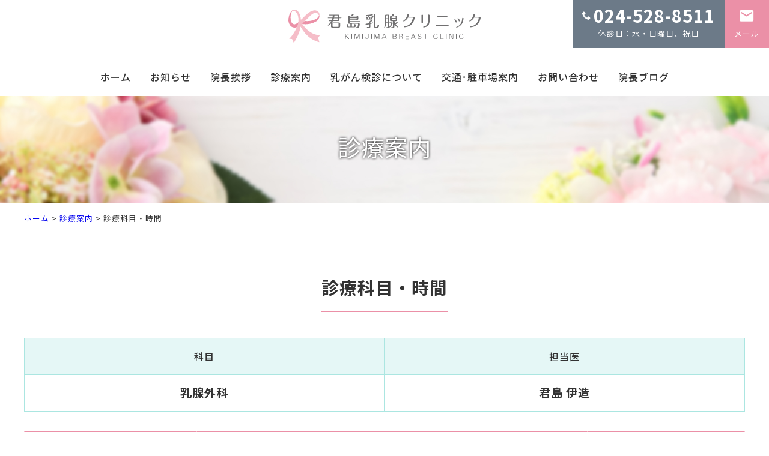

--- FILE ---
content_type: text/html; charset=UTF-8
request_url: https://www.kimijima-clinic.jp/medical/51.html
body_size: 6704
content:
<!DOCTYPE html>
<html lang="ja">
<head>
<meta charset="UTF-8" />
<meta name="viewport" content="width=device-width,initial-scale=1.0">
<!--[if IE]>
<meta http-equiv="X-UA-Compatible" content="IE=edge,chrome=1">
<![endif]-->
<title>診療科目・時間 | 君島乳腺クリニック</title>
<link rel="preconnect" href="https://fonts.gstatic.com">
<link href="https://fonts.googleapis.com/css2?family=Noto+Sans+JP:wght@300;400;500;700;900&display=swap" rel="stylesheet">
<link rel="stylesheet" href="https://use.typekit.net/iwz0afp.css">
<link rel="stylesheet" media="all" href="https://www.kimijima-clinic.jp/wp-content/themes/39pack/style.css">
<meta name='robots' content='max-image-preview:large' />
<link rel="alternate" type="application/rss+xml" title="君島乳腺クリニック &raquo; 診療科目・時間 のコメントのフィード" href="https://www.kimijima-clinic.jp/medical/51.html/feed" />
<link rel="alternate" title="oEmbed (JSON)" type="application/json+oembed" href="https://www.kimijima-clinic.jp/wp-json/oembed/1.0/embed?url=https%3A%2F%2Fwww.kimijima-clinic.jp%2Fmedical%2F51.html" />
<link rel="alternate" title="oEmbed (XML)" type="text/xml+oembed" href="https://www.kimijima-clinic.jp/wp-json/oembed/1.0/embed?url=https%3A%2F%2Fwww.kimijima-clinic.jp%2Fmedical%2F51.html&#038;format=xml" />
<style id='wp-img-auto-sizes-contain-inline-css' type='text/css'>
img:is([sizes=auto i],[sizes^="auto," i]){contain-intrinsic-size:3000px 1500px}
/*# sourceURL=wp-img-auto-sizes-contain-inline-css */
</style>
<style id='wp-block-library-inline-css' type='text/css'>
:root{--wp-block-synced-color:#7a00df;--wp-block-synced-color--rgb:122,0,223;--wp-bound-block-color:var(--wp-block-synced-color);--wp-editor-canvas-background:#ddd;--wp-admin-theme-color:#007cba;--wp-admin-theme-color--rgb:0,124,186;--wp-admin-theme-color-darker-10:#006ba1;--wp-admin-theme-color-darker-10--rgb:0,107,160.5;--wp-admin-theme-color-darker-20:#005a87;--wp-admin-theme-color-darker-20--rgb:0,90,135;--wp-admin-border-width-focus:2px}@media (min-resolution:192dpi){:root{--wp-admin-border-width-focus:1.5px}}.wp-element-button{cursor:pointer}:root .has-very-light-gray-background-color{background-color:#eee}:root .has-very-dark-gray-background-color{background-color:#313131}:root .has-very-light-gray-color{color:#eee}:root .has-very-dark-gray-color{color:#313131}:root .has-vivid-green-cyan-to-vivid-cyan-blue-gradient-background{background:linear-gradient(135deg,#00d084,#0693e3)}:root .has-purple-crush-gradient-background{background:linear-gradient(135deg,#34e2e4,#4721fb 50%,#ab1dfe)}:root .has-hazy-dawn-gradient-background{background:linear-gradient(135deg,#faaca8,#dad0ec)}:root .has-subdued-olive-gradient-background{background:linear-gradient(135deg,#fafae1,#67a671)}:root .has-atomic-cream-gradient-background{background:linear-gradient(135deg,#fdd79a,#004a59)}:root .has-nightshade-gradient-background{background:linear-gradient(135deg,#330968,#31cdcf)}:root .has-midnight-gradient-background{background:linear-gradient(135deg,#020381,#2874fc)}:root{--wp--preset--font-size--normal:16px;--wp--preset--font-size--huge:42px}.has-regular-font-size{font-size:1em}.has-larger-font-size{font-size:2.625em}.has-normal-font-size{font-size:var(--wp--preset--font-size--normal)}.has-huge-font-size{font-size:var(--wp--preset--font-size--huge)}.has-text-align-center{text-align:center}.has-text-align-left{text-align:left}.has-text-align-right{text-align:right}.has-fit-text{white-space:nowrap!important}#end-resizable-editor-section{display:none}.aligncenter{clear:both}.items-justified-left{justify-content:flex-start}.items-justified-center{justify-content:center}.items-justified-right{justify-content:flex-end}.items-justified-space-between{justify-content:space-between}.screen-reader-text{border:0;clip-path:inset(50%);height:1px;margin:-1px;overflow:hidden;padding:0;position:absolute;width:1px;word-wrap:normal!important}.screen-reader-text:focus{background-color:#ddd;clip-path:none;color:#444;display:block;font-size:1em;height:auto;left:5px;line-height:normal;padding:15px 23px 14px;text-decoration:none;top:5px;width:auto;z-index:100000}html :where(.has-border-color){border-style:solid}html :where([style*=border-top-color]){border-top-style:solid}html :where([style*=border-right-color]){border-right-style:solid}html :where([style*=border-bottom-color]){border-bottom-style:solid}html :where([style*=border-left-color]){border-left-style:solid}html :where([style*=border-width]){border-style:solid}html :where([style*=border-top-width]){border-top-style:solid}html :where([style*=border-right-width]){border-right-style:solid}html :where([style*=border-bottom-width]){border-bottom-style:solid}html :where([style*=border-left-width]){border-left-style:solid}html :where(img[class*=wp-image-]){height:auto;max-width:100%}:where(figure){margin:0 0 1em}html :where(.is-position-sticky){--wp-admin--admin-bar--position-offset:var(--wp-admin--admin-bar--height,0px)}@media screen and (max-width:600px){html :where(.is-position-sticky){--wp-admin--admin-bar--position-offset:0px}}

/*# sourceURL=wp-block-library-inline-css */
</style><style id='global-styles-inline-css' type='text/css'>
:root{--wp--preset--aspect-ratio--square: 1;--wp--preset--aspect-ratio--4-3: 4/3;--wp--preset--aspect-ratio--3-4: 3/4;--wp--preset--aspect-ratio--3-2: 3/2;--wp--preset--aspect-ratio--2-3: 2/3;--wp--preset--aspect-ratio--16-9: 16/9;--wp--preset--aspect-ratio--9-16: 9/16;--wp--preset--color--black: #000000;--wp--preset--color--cyan-bluish-gray: #abb8c3;--wp--preset--color--white: #ffffff;--wp--preset--color--pale-pink: #f78da7;--wp--preset--color--vivid-red: #cf2e2e;--wp--preset--color--luminous-vivid-orange: #ff6900;--wp--preset--color--luminous-vivid-amber: #fcb900;--wp--preset--color--light-green-cyan: #7bdcb5;--wp--preset--color--vivid-green-cyan: #00d084;--wp--preset--color--pale-cyan-blue: #8ed1fc;--wp--preset--color--vivid-cyan-blue: #0693e3;--wp--preset--color--vivid-purple: #9b51e0;--wp--preset--gradient--vivid-cyan-blue-to-vivid-purple: linear-gradient(135deg,rgb(6,147,227) 0%,rgb(155,81,224) 100%);--wp--preset--gradient--light-green-cyan-to-vivid-green-cyan: linear-gradient(135deg,rgb(122,220,180) 0%,rgb(0,208,130) 100%);--wp--preset--gradient--luminous-vivid-amber-to-luminous-vivid-orange: linear-gradient(135deg,rgb(252,185,0) 0%,rgb(255,105,0) 100%);--wp--preset--gradient--luminous-vivid-orange-to-vivid-red: linear-gradient(135deg,rgb(255,105,0) 0%,rgb(207,46,46) 100%);--wp--preset--gradient--very-light-gray-to-cyan-bluish-gray: linear-gradient(135deg,rgb(238,238,238) 0%,rgb(169,184,195) 100%);--wp--preset--gradient--cool-to-warm-spectrum: linear-gradient(135deg,rgb(74,234,220) 0%,rgb(151,120,209) 20%,rgb(207,42,186) 40%,rgb(238,44,130) 60%,rgb(251,105,98) 80%,rgb(254,248,76) 100%);--wp--preset--gradient--blush-light-purple: linear-gradient(135deg,rgb(255,206,236) 0%,rgb(152,150,240) 100%);--wp--preset--gradient--blush-bordeaux: linear-gradient(135deg,rgb(254,205,165) 0%,rgb(254,45,45) 50%,rgb(107,0,62) 100%);--wp--preset--gradient--luminous-dusk: linear-gradient(135deg,rgb(255,203,112) 0%,rgb(199,81,192) 50%,rgb(65,88,208) 100%);--wp--preset--gradient--pale-ocean: linear-gradient(135deg,rgb(255,245,203) 0%,rgb(182,227,212) 50%,rgb(51,167,181) 100%);--wp--preset--gradient--electric-grass: linear-gradient(135deg,rgb(202,248,128) 0%,rgb(113,206,126) 100%);--wp--preset--gradient--midnight: linear-gradient(135deg,rgb(2,3,129) 0%,rgb(40,116,252) 100%);--wp--preset--font-size--small: 13px;--wp--preset--font-size--medium: 20px;--wp--preset--font-size--large: 36px;--wp--preset--font-size--x-large: 42px;--wp--preset--spacing--20: 0.44rem;--wp--preset--spacing--30: 0.67rem;--wp--preset--spacing--40: 1rem;--wp--preset--spacing--50: 1.5rem;--wp--preset--spacing--60: 2.25rem;--wp--preset--spacing--70: 3.38rem;--wp--preset--spacing--80: 5.06rem;--wp--preset--shadow--natural: 6px 6px 9px rgba(0, 0, 0, 0.2);--wp--preset--shadow--deep: 12px 12px 50px rgba(0, 0, 0, 0.4);--wp--preset--shadow--sharp: 6px 6px 0px rgba(0, 0, 0, 0.2);--wp--preset--shadow--outlined: 6px 6px 0px -3px rgb(255, 255, 255), 6px 6px rgb(0, 0, 0);--wp--preset--shadow--crisp: 6px 6px 0px rgb(0, 0, 0);}:where(.is-layout-flex){gap: 0.5em;}:where(.is-layout-grid){gap: 0.5em;}body .is-layout-flex{display: flex;}.is-layout-flex{flex-wrap: wrap;align-items: center;}.is-layout-flex > :is(*, div){margin: 0;}body .is-layout-grid{display: grid;}.is-layout-grid > :is(*, div){margin: 0;}:where(.wp-block-columns.is-layout-flex){gap: 2em;}:where(.wp-block-columns.is-layout-grid){gap: 2em;}:where(.wp-block-post-template.is-layout-flex){gap: 1.25em;}:where(.wp-block-post-template.is-layout-grid){gap: 1.25em;}.has-black-color{color: var(--wp--preset--color--black) !important;}.has-cyan-bluish-gray-color{color: var(--wp--preset--color--cyan-bluish-gray) !important;}.has-white-color{color: var(--wp--preset--color--white) !important;}.has-pale-pink-color{color: var(--wp--preset--color--pale-pink) !important;}.has-vivid-red-color{color: var(--wp--preset--color--vivid-red) !important;}.has-luminous-vivid-orange-color{color: var(--wp--preset--color--luminous-vivid-orange) !important;}.has-luminous-vivid-amber-color{color: var(--wp--preset--color--luminous-vivid-amber) !important;}.has-light-green-cyan-color{color: var(--wp--preset--color--light-green-cyan) !important;}.has-vivid-green-cyan-color{color: var(--wp--preset--color--vivid-green-cyan) !important;}.has-pale-cyan-blue-color{color: var(--wp--preset--color--pale-cyan-blue) !important;}.has-vivid-cyan-blue-color{color: var(--wp--preset--color--vivid-cyan-blue) !important;}.has-vivid-purple-color{color: var(--wp--preset--color--vivid-purple) !important;}.has-black-background-color{background-color: var(--wp--preset--color--black) !important;}.has-cyan-bluish-gray-background-color{background-color: var(--wp--preset--color--cyan-bluish-gray) !important;}.has-white-background-color{background-color: var(--wp--preset--color--white) !important;}.has-pale-pink-background-color{background-color: var(--wp--preset--color--pale-pink) !important;}.has-vivid-red-background-color{background-color: var(--wp--preset--color--vivid-red) !important;}.has-luminous-vivid-orange-background-color{background-color: var(--wp--preset--color--luminous-vivid-orange) !important;}.has-luminous-vivid-amber-background-color{background-color: var(--wp--preset--color--luminous-vivid-amber) !important;}.has-light-green-cyan-background-color{background-color: var(--wp--preset--color--light-green-cyan) !important;}.has-vivid-green-cyan-background-color{background-color: var(--wp--preset--color--vivid-green-cyan) !important;}.has-pale-cyan-blue-background-color{background-color: var(--wp--preset--color--pale-cyan-blue) !important;}.has-vivid-cyan-blue-background-color{background-color: var(--wp--preset--color--vivid-cyan-blue) !important;}.has-vivid-purple-background-color{background-color: var(--wp--preset--color--vivid-purple) !important;}.has-black-border-color{border-color: var(--wp--preset--color--black) !important;}.has-cyan-bluish-gray-border-color{border-color: var(--wp--preset--color--cyan-bluish-gray) !important;}.has-white-border-color{border-color: var(--wp--preset--color--white) !important;}.has-pale-pink-border-color{border-color: var(--wp--preset--color--pale-pink) !important;}.has-vivid-red-border-color{border-color: var(--wp--preset--color--vivid-red) !important;}.has-luminous-vivid-orange-border-color{border-color: var(--wp--preset--color--luminous-vivid-orange) !important;}.has-luminous-vivid-amber-border-color{border-color: var(--wp--preset--color--luminous-vivid-amber) !important;}.has-light-green-cyan-border-color{border-color: var(--wp--preset--color--light-green-cyan) !important;}.has-vivid-green-cyan-border-color{border-color: var(--wp--preset--color--vivid-green-cyan) !important;}.has-pale-cyan-blue-border-color{border-color: var(--wp--preset--color--pale-cyan-blue) !important;}.has-vivid-cyan-blue-border-color{border-color: var(--wp--preset--color--vivid-cyan-blue) !important;}.has-vivid-purple-border-color{border-color: var(--wp--preset--color--vivid-purple) !important;}.has-vivid-cyan-blue-to-vivid-purple-gradient-background{background: var(--wp--preset--gradient--vivid-cyan-blue-to-vivid-purple) !important;}.has-light-green-cyan-to-vivid-green-cyan-gradient-background{background: var(--wp--preset--gradient--light-green-cyan-to-vivid-green-cyan) !important;}.has-luminous-vivid-amber-to-luminous-vivid-orange-gradient-background{background: var(--wp--preset--gradient--luminous-vivid-amber-to-luminous-vivid-orange) !important;}.has-luminous-vivid-orange-to-vivid-red-gradient-background{background: var(--wp--preset--gradient--luminous-vivid-orange-to-vivid-red) !important;}.has-very-light-gray-to-cyan-bluish-gray-gradient-background{background: var(--wp--preset--gradient--very-light-gray-to-cyan-bluish-gray) !important;}.has-cool-to-warm-spectrum-gradient-background{background: var(--wp--preset--gradient--cool-to-warm-spectrum) !important;}.has-blush-light-purple-gradient-background{background: var(--wp--preset--gradient--blush-light-purple) !important;}.has-blush-bordeaux-gradient-background{background: var(--wp--preset--gradient--blush-bordeaux) !important;}.has-luminous-dusk-gradient-background{background: var(--wp--preset--gradient--luminous-dusk) !important;}.has-pale-ocean-gradient-background{background: var(--wp--preset--gradient--pale-ocean) !important;}.has-electric-grass-gradient-background{background: var(--wp--preset--gradient--electric-grass) !important;}.has-midnight-gradient-background{background: var(--wp--preset--gradient--midnight) !important;}.has-small-font-size{font-size: var(--wp--preset--font-size--small) !important;}.has-medium-font-size{font-size: var(--wp--preset--font-size--medium) !important;}.has-large-font-size{font-size: var(--wp--preset--font-size--large) !important;}.has-x-large-font-size{font-size: var(--wp--preset--font-size--x-large) !important;}
/*# sourceURL=global-styles-inline-css */
</style>

<style id='classic-theme-styles-inline-css' type='text/css'>
/*! This file is auto-generated */
.wp-block-button__link{color:#fff;background-color:#32373c;border-radius:9999px;box-shadow:none;text-decoration:none;padding:calc(.667em + 2px) calc(1.333em + 2px);font-size:1.125em}.wp-block-file__button{background:#32373c;color:#fff;text-decoration:none}
/*# sourceURL=/wp-includes/css/classic-themes.min.css */
</style>
<link rel='stylesheet' id='jquery.lightbox.min.css-css' href='https://www.kimijima-clinic.jp/wp-content/plugins/wp-jquery-lightbox/styles/lightbox.min.css?ver=1.4.8.2' type='text/css' media='all' />
<link rel="https://api.w.org/" href="https://www.kimijima-clinic.jp/wp-json/" /><link rel="alternate" title="JSON" type="application/json" href="https://www.kimijima-clinic.jp/wp-json/wp/v2/posts/51" /><link rel="EditURI" type="application/rsd+xml" title="RSD" href="https://www.kimijima-clinic.jp/xmlrpc.php?rsd" />
<link rel="canonical" href="https://www.kimijima-clinic.jp/medical/51.html" />
<link rel='shortlink' href='https://www.kimijima-clinic.jp/?p=51' />
<meta name="description" content="診療科目・時間科目担当医乳腺外科君島 伊造診療時間月火水木金土日9:00～12:30（受付12:00まで）○○―○○○―14:00～17:30（受付16:30まで）○○―○○―― 	診療ご希望の方は、電話でご予約をお願い致します 	ご不明な点があるときはお気軽にご相談ください">
<link rel="icon" href="https://www.kimijima-clinic.jp/wp-content/uploads/2022/08/cropped-siteIcon-32x32.png" sizes="32x32" />
<link rel="icon" href="https://www.kimijima-clinic.jp/wp-content/uploads/2022/08/cropped-siteIcon-192x192.png" sizes="192x192" />
<link rel="apple-touch-icon" href="https://www.kimijima-clinic.jp/wp-content/uploads/2022/08/cropped-siteIcon-180x180.png" />
<meta name="msapplication-TileImage" content="https://www.kimijima-clinic.jp/wp-content/uploads/2022/08/cropped-siteIcon-270x270.png" />
</head>
<body class="wp-singular post-template-default single single-post postid-51 single-format-image wp-theme-39pack under">

	
<div id="container">
<header id="top" class="DownMove">
<div class="openbtn"><span></span><span></span><span></span></div>
<div class="logo"><a href="https://www.kimijima-clinic.jp/" class="opa"><img src="https://www.kimijima-clinic.jp/wp-content/themes/39pack/img/title.svg" width="320" alt="君島乳腺クリニック" /></a></div>
<ul id="utility-navi">
<li class="phonePC"><a href="tel:0245288511" class="opa"><b><span class="icon-phone"></span>024-528-8511</b><span>休診日：水・日曜日、祝日</span></a></li>
<li class="phoneSP"><a href="tel:0245288511" class="opa"><span class="icon-phone"></span><span>お電話</span></a></li>
<li class="mail"><a href="https://www.kimijima-clinic.jp/contact" class="opa"><span class="icon-markunread"></span><span>メール</span></a></li>
</ul>		<nav id="g-nav">
<div id="g-nav-list" class="menu-primary-container"><ul id="menu-primary" class="menu"><li id="menu-item-17" class="menu-item menu-item-type-custom menu-item-object-custom menu-item-home menu-item-17"><a href="https://www.kimijima-clinic.jp/">ホーム</a></li>
<li id="menu-item-18" class="menu-item menu-item-type-taxonomy menu-item-object-category menu-item-18"><a href="https://www.kimijima-clinic.jp/information">お知らせ</a></li>
<li id="menu-item-19" class="menu-item menu-item-type-taxonomy menu-item-object-category menu-item-19"><a href="https://www.kimijima-clinic.jp/about">院長挨拶</a></li>
<li id="menu-item-20" class="menu-item menu-item-type-taxonomy menu-item-object-category current-post-ancestor current-menu-parent current-post-parent menu-item-20"><a href="https://www.kimijima-clinic.jp/medical">診療案内</a></li>
<li id="menu-item-21" class="menu-item menu-item-type-taxonomy menu-item-object-category menu-item-21"><a href="https://www.kimijima-clinic.jp/mammography">乳がん検診について</a></li>
<li id="menu-item-22" class="menu-item menu-item-type-taxonomy menu-item-object-category menu-item-22"><a href="https://www.kimijima-clinic.jp/access">交通･駐車場案内</a></li>
<li id="menu-item-26" class="menu-item menu-item-type-post_type menu-item-object-page menu-item-26"><a href="https://www.kimijima-clinic.jp/contact">お問い合わせ</a></li>
<li id="menu-item-370" class="menu-item menu-item-type-taxonomy menu-item-object-category menu-item-370"><a href="https://www.kimijima-clinic.jp/blog">院長ブログ</a></li>
</ul></div></nav>
</header>
<div class="circle-bg"></div>
<div class="eyecach">
<div class="inner">
<h1 class="fadeUpTrigger change-time15">診療案内<span class="en"></span></h1>
</div>
<div id="header-img"></div>


</div>

<div id="contents">
<div class="pankz">
<div class="wrap">
<!-- Breadcrumb NavXT 7.1.0 -->
<a title="君島乳腺クリニック" href="https://www.kimijima-clinic.jp">ホーム</a> &gt; <a title="診療案内" href="https://www.kimijima-clinic.jp/medical">診療案内</a> &gt; 診療科目・時間</div>
</div>



<section id="post-51">
<h2 class="tac"><span class="line">診療科目・時間</span></h2>
<div class="wrap">
<table class="color fix mb2">
<tbody>
<tr>
<th>科目</th>
<th>担当医</th>
</tr>
<tr>
<td class="tac"><b class="big">乳腺外科</b></td>
<td class="tac"><b class="big">君島 伊造</b></td>
</tr>
</tbody>
</table>
<table class="time mb2">
<thead>
<tr>
<th>診療時間</th>
<th>月</th>
<th>火</th>
<th>水</th>
<th>木</th>
<th>金</th>
<th>土</th>
<th>日</th>
</tr>
</thead>
<tbody>
<tr>
<th>9:00～12:30<br />
<span class="subTxt">（受付12:00まで）</span></th>
<td>○</td>
<td>○</td>
<td>―</td>
<td>○</td>
<td>○</td>
<td>○</td>
<td>―</td>
</tr>
<tr>
<th>14:00～17:30<br />
<span class="subTxt">（受付16:30まで）</span></th>
<td>○</td>
<td>○</td>
<td>―</td>
<td>○</td>
<td>○</td>
<td>―</td>
<td>―</td>
</tr>
</tbody>
</table>
<div class="dotLine">
<ul class="mark ast">
<li>診療ご希望の方は、電話でご予約をお願い致します</li>
<li>ご不明な点があるときはお気軽にご相談ください</li>
</ul>
</div>
</div>
</section>

<section id="contact" class="fadeUpTrigger change-time15">
<div class="wrap">

<div class="half">
<h2 class="tac">お問い合わせ</h2>
<p class="tac mb0"><span class="subTxt">TEL.</span><a href="tel:0245288511" class="opa"><span class="numTxt">024-528-8511</span></a></p>
<p class="tac mb1"><span class="subTxt">休診日：水・日曜日、祝日</span></p>
<p class="tac"><a href="https://www.kimijima-clinic.jp/contact" class="btn bgleft"><span><span class="icon-markunread"></span>メールはこちら</span></a><br /><b class="big kome">【予約制】電話でご予約ください</b></p>
</div>
<div class="half right">
<table class="time mb2">
<caption>診療科目：乳腺外科</caption>
<thead>
<tr>
<th>診療時間</th><th>月</th><th>火</th><th>水</th><th>木</th><th>金</th><th>土</th><th>日</th>
</tr>
</thead>
<tbody>
<tr>
<th>9:00～12:30<br /><span class="subTxt">（受付12:00まで）</span></th><td>〇</td><td>〇</td><td>－</td><td>〇</td><td>〇</td><td>〇</td><td>－</td>
</tr>
<tr>
<th>14:00～17:30<br /><span class="subTxt">（受付16:30まで）</span></th><td>〇</td><td>〇</td><td>－</td><td>〇</td><td>〇</td><td>－</td><td>－</td>
</tr>
</tbody>
<tfoot>
</tfoot>
</table>

<div class="dotLine">
<ul class="mark ast">
<li>診療ご希望の方は、電話でご予約をお願い致します</li>
<li>ご不明な点があるときはお気軽にご相談ください</li>
</ul>
</div>

</div>

</div>
</section>
		</div>
<footer id="footer">
<div class="wrap">
<div class="credit">
<p><b>君島乳腺クリニック</b><br  />
〒960-8114 福島県福島市松浪町2-8<br />
TEL 024-528-8511<br />
FAX 024-528-8567</p>
</div>		<nav class="menu-secondary-container"><ul id="menu-secondary" class="menu"><li id="menu-item-23" class="menu-item menu-item-type-custom menu-item-object-custom menu-item-home menu-item-23"><a href="https://www.kimijima-clinic.jp/">ホーム</a></li>
<li id="menu-item-75" class="menu-item menu-item-type-taxonomy menu-item-object-category menu-item-75"><a href="https://www.kimijima-clinic.jp/information">お知らせ</a></li>
<li id="menu-item-76" class="menu-item menu-item-type-taxonomy menu-item-object-category menu-item-76"><a href="https://www.kimijima-clinic.jp/about">院長挨拶</a></li>
<li id="menu-item-77" class="menu-item menu-item-type-taxonomy menu-item-object-category current-post-ancestor current-menu-parent current-post-parent menu-item-77"><a href="https://www.kimijima-clinic.jp/medical">診療案内</a></li>
<li id="menu-item-78" class="menu-item menu-item-type-taxonomy menu-item-object-category menu-item-78"><a href="https://www.kimijima-clinic.jp/mammography">乳がん検診について</a></li>
<li id="menu-item-79" class="menu-item menu-item-type-taxonomy menu-item-object-category menu-item-79"><a href="https://www.kimijima-clinic.jp/access">交通･駐車場案内</a></li>
<li id="menu-item-210" class="menu-item menu-item-type-post_type menu-item-object-page menu-item-210"><a href="https://www.kimijima-clinic.jp/contact">お問い合わせ</a></li>
<li id="menu-item-371" class="menu-item menu-item-type-taxonomy menu-item-object-category menu-item-371"><a href="https://www.kimijima-clinic.jp/blog">院長ブログ</a></li>
<li id="menu-item-24" class="menu-item menu-item-type-post_type menu-item-object-page menu-item-24"><a href="https://www.kimijima-clinic.jp/sitemap">サイトマップ</a></li>
<li id="menu-item-25" class="menu-item menu-item-type-post_type menu-item-object-page menu-item-25"><a href="https://www.kimijima-clinic.jp/privacy-policy">プライバシーポリシー</a></li>
</ul></nav></div>
<div class="copyright">&copy; <a href="https://www.kimijima-clinic.jp/" class="opa">君島乳腺クリニック</a>.</div>
<div id="page-top"><a href="#top"><span></span></a></div>


</footer>
</div>
<script type="speculationrules">
{"prefetch":[{"source":"document","where":{"and":[{"href_matches":"/*"},{"not":{"href_matches":["/wp-*.php","/wp-admin/*","/wp-content/uploads/*","/wp-content/*","/wp-content/plugins/*","/wp-content/themes/39pack/*","/*\\?(.+)"]}},{"not":{"selector_matches":"a[rel~=\"nofollow\"]"}},{"not":{"selector_matches":".no-prefetch, .no-prefetch a"}}]},"eagerness":"conservative"}]}
</script>
<script src="https://www.kimijima-clinic.jp/wp-content/themes/39pack/js/jQuery.js?ver=3.2.1" id="jquery-js"></script>
<script src="https://www.kimijima-clinic.jp/wp-content/themes/39pack/js/jquery.easing.1.3.js?ver=1614745772" id="easing-js"></script>
<script src="https://www.kimijima-clinic.jp/wp-content/themes/39pack/js/common.js?ver=1657780921" id="my_common-js"></script>
<script src="https://www.kimijima-clinic.jp/wp-content/themes/39pack/js/imp.js?ver=1614213557" id="my_imp-js"></script>
<script src="https://www.kimijima-clinic.jp/wp-content/plugins/wp-jquery-lightbox/jquery.touchwipe.min.js?ver=1.4.8.2" id="wp-jquery-lightbox-swipe-js"></script>
<script type="text/javascript" id="wp-jquery-lightbox-js-extra">
/* <![CDATA[ */
var JQLBSettings = {"showTitle":"1","showCaption":"1","showNumbers":"1","fitToScreen":"1","resizeSpeed":"400","showDownload":"0","navbarOnTop":"0","marginSize":"0","slideshowSpeed":"4000","prevLinkTitle":"\u524d\u306e\u753b\u50cf","nextLinkTitle":"\u6b21\u306e\u753b\u50cf","closeTitle":"\u30ae\u30e3\u30e9\u30ea\u30fc\u3092\u9589\u3058\u308b","image":"\u753b\u50cf ","of":"\u306e","download":"\u30c0\u30a6\u30f3\u30ed\u30fc\u30c9","pause":"(\u30b9\u30e9\u30a4\u30c9\u30b7\u30e7\u30fc\u3092\u505c\u6b62\u3059\u308b)","play":"(\u30b9\u30e9\u30a4\u30c9\u30b7\u30e7\u30fc\u3092\u518d\u751f\u3059\u308b)"};
//# sourceURL=wp-jquery-lightbox-js-extra
/* ]]> */
</script>
<script src="https://www.kimijima-clinic.jp/wp-content/plugins/wp-jquery-lightbox/jquery.lightbox.min.js?ver=1.4.8.2" id="wp-jquery-lightbox-js"></script>

</body>
</html>

--- FILE ---
content_type: text/css
request_url: https://www.kimijima-clinic.jp/wp-content/themes/39pack/css/color.css
body_size: 1965
content:
@charset "utf-8";

/*********************
キーカラー #eb90a7
**********************/


/* =style.css
------------------------------------------------------------------------------ */

body {
	background-color: #fff;
	color: #333;
}

/* =ローディング */

#splash {
	background-color: #fff;
	color: #333;
}
/* =ヘッダー */

header#top {
	background-color: #fff;
	/*
	background-color: rgba(255,255,255,0.5);
	*/
}

/* =グローバルナビ */

#g-nav ul li.current a,
#g-nav ul li a:hover {
	color: #eb90a7;
}
#g-nav ul li.has-child::before {
	border-top-color: #999;
	border-right-color: #999;
}
#g-nav ul ul li.has-child::before {
	border-top-color: #fff;
	border-right-color: #fff;
}
#g-nav ul li.has-child ul li a {
	border-bottom-color: rgba(255,255,255,0.5);
	background-color: rgba(0,0,0,0.9);
}
#g-nav ul li.has-child ul li a:hover,
#g-nav ul li.has-child ul li a:active {
	background-color: rgba(0,0,0,0.8);
}
#g-nav ul li.has-child ul ul li a {
	background-color: rgba(0,0,0,0.7);
}
#g-nav ul li.has-child ul ul li a:hover,
#g-nav ul li.has-child ul ul li a:active {
	background-color: rgba(0,0,0,0.6);
}

/* =ユーティリティナビ */

#utility-navi li a {
	color: #fff;
}
#utility-navi li.phonePC a {
	background-color: #6c7a88;
	color: #fff;
}
#utility-navi li.phoneSP a {
	color: #6c7a88;
}
#utility-navi li.mail a {
	background-color: #eb90a7;
}
@media only screen and (max-width: 1200px) {
#utility-navi li.mail a {
	background-color: transparent;
	color: #eb90a7;
}
}


/* =パンくず */

.pankz {
	border-bottom-color: #ddd;
}

/* =お問い合わせ */

section#contact {
    background-color: #fff;
	border-top-color: #ddd;
}
.numTxt,
.numTxt a {
	color: #eb90a7;
}

/* =フッター */

footer {
    background-color: #eb90a7;
	color: #fff;
}
footer a {
	color: #fff;
}
footer nav ul li a::after {
	border-top-color: #fff;
	border-right-color: #fff;
}
#page-top a,
#page-top.DownMove2 a {
	background-color: #fff;
}
#page-top a span {
	border-top-color: #eb90a7;
	border-left-color: #eb90a7;
}
#page-top.UpMove2 a span {
	border-top-color: #eb90a7;
	border-left-color: #eb90a7;
}


ul#footFix {
	background-color: rgba(0,0,0,0.85);
}
ul#footFix li a {
	color: #fff;
	border-right-color: rgba(255,255,255,0.5);
}
ul#footFix li a:hover {
}
ul#footFix li a span[class*="icon-"] {
	color: #fff;
}

/* =common.css
------------------------------------------------------------------------------ */

/* =セクション */

section.stripe {
	background-color: #f7f7f7;
}

/* =見出し */

section h2 span.line,
section h3 span.line,
section h4 span.line,
section h5 span.line {
	border-bottom-color: #eb90a7;
}
section h2.frame,
section h3.frame,
section h4.frame,
section h5.frame {
	border-color: #ddd;
	background-color: #fff;
}
section h2.frame::after,
section h3.frame::after,
section h4.frame::after,
section h5.frame::after {
	background-color: #eb90a7;
}
section h2.circle::after,
section h3.circle::after,
section h4.circle::after,
section h5.circle::after {
	border-color: #eb90a7;
}
section h2.border::after,
section h3.border::after,
section h4.border::after,
section h5.border::after {
	background-color: #eb90a7;
}
section h2.horizon .name,
section h3.horizon .name {
  background-color: #fff;
}
section h2.horizon::before,
section h3.horizon::before {
  border-top-color: #333;
}
/* =サイドバー */

#side section h2 {
	border-bottom-color: #333;
}

/* =リンク */

a.more-link {
    background-color: #eb90a7;
	color: #fff;
}
a.more-link::after {
	border-top-color: #fff;
	border-right-color: #fff;
}

/* =投稿一覧 */
a.newsList {
	color: #333;
	border-bottom-color: #eb90a7;
}
a.newsList dl dd .more {
	background-color: #eb90a7;
	color: #fff;
}
a.newsList dl dd .postdate {
	color: #666;
}

/* =見出し */

#side section h2 {
	border-bottom-color: #333;
}

/* =段落 */

.kome {
	color: #f00;
}
.marquee {
	background: linear-gradient(transparent 60%, #ffff66 60%);
}
/* =リスト */

section ul.mark li:before {
	color: #eb90a7;
}
section ul.mark.dot li:before {
	color: #333;
}
section ul.mark.ast li:before {
	color: #f00;
}
#side section ul li a {
	border-bottom-color: #ccc;
	color: #333;
}
ul.latestLine li {
	border-bottom-color: #ccc;
}
ul.latestLine li a {
	color: #333;
}
ul.latestLine li dl dt {
	color: #666;
}
section ul.post_meta {
	color: #666;
}

/* =ジャンプボタン */

ul.jumpBtn {
	background-color: #fafafa;
	border-color: #ddd;
}
ul.jumpBtn li a {
	display: block;
	text-decoration: none;
	color: #333;
}
ul.jumpBtn li a::before {
	color: #eb90a7;
}

/* =テーブル */

section table th {
	background-color: #f2f2f2;
	border-color: #ccc;
}
section table td {
	border-color: #ccc;
}
section table tr:nth-child(odd) {
	background-color: #fff;
}
section table tr:nth-child(even) {
	background-color: #fafafa;
}
section table thead th,
section table thead td {
	background-color: #e5e5e5;
}
section table.nest th {
	background-color: transparent;
}
section table.nest tr:nth-child(odd),
section table.nest tr:nth-child(even) {
	background-color: transparent;
}

/* =画像 */

img.border {
	border-color: #ddd;
}


/* =コラム */

div.beta {
	background-color: #f7f7f7;
}
div.beta.warning {
	background-color: #ffebeb;
}
div.beta.note {
    background-color: #fffdeb;
}
div.beta.memo {
	background-color: #f3f7f7;
}

/* =フォームステップ */

section ul.breadcrumb li {
	background-color: #f2f2f2;
}
section ul.breadcrumb li.current {
    background-color: #f2393d;
    color: #fff;
}
section ul.breadcrumb li.current::after {
    border-left-color: #f2393d;
}
/* =フォーム */

input[type="button"],
input[type="text"],
input[type="submit"],
button[type="submit"],
input[type="image"],
textarea {
	background-color: #fff;
}

#side select {
	border-color: #333;
}

/* =MW WP Form */

section .mw_wp_form table tr:nth-child(odd){
	background-color: transparent;
}
section .mw_wp_form table tr:nth-child(even) {
	background-color: #f2f2f2;
}
section .mw_wp_form table table.nest tr:nth-child(odd),
section .mw_wp_form table table.nest tr:nth-child(even) {
	background-color: transparent;
}
.mw_wp_form form input[type="text"]:focus,
.mw_wp_form form input[type="email"]:focus,
.mw_wp_form form input[type="number"]:focus,
.mw_wp_form form textarea:focus {
    background-color: #fffde5;
}

.mw_wp_form input[type="submit"] {
	border-color: #eb90a7;
	background-color: #eb90a7;
	color: #fff;
}
.mw_wp_form input[type="submit"]:active,
.mw_wp_form input[type="submit"]:hover {
	background-color: #fff;
	color: #eb90a7;
}
.mw_wp_form form input[type="text"],
.mw_wp_form form input[type="email"],
.mw_wp_form form input[type="number"],
.mw_wp_form form input[type="radio"],
.mw_wp_form form input[type="checkbox"],
.mw_wp_form form select,
.mw_wp_form form textarea {
	border-color: #333;
	background-color: #fff;
}
section .mw_wp_form table td span.error {
	background-color: #ffebeb;
	color: #f00;
}
.mw_wp_form span.req {
	background-color: #f2393d;
	color: #fff;
}
.mw_wp_form span.any {
	background-color: #00aeeb;
	color: #fff;
}
/* =ページナビゲーション */

div.wp-pagenavi .pages,
div.wp-pagenavi .current,
div.wp-pagenavi .extend,
div.wp-pagenavi a {
	border-color: #333;
	color: #333;
}
div.wp-pagenavi .current,
div.wp-pagenavi a:hover,
div.wp-pagenavi a:active {
	color: #fff;
	background-color: #eb90a7;
}

/* =サイトマップ */

section ul#sitemap_list li a {
	border-bottom-color: #333;
	color: #333;
}
section ul#sitemap_list li a:hover {
	color: #eb90a7;
}


/* =btn.css
------------------------------------------------------------------------------ */

.bgleft:before {
 	background-color: #eb90a7;
}



/* =mediaqueries.css
------------------------------------------------------------------------------ */

.openbtn {
    background-color: transparent
}
.openbtn span {
	background-color: #eb90a7;
}
.circle-bg {
    background-color: #eb90a7;
}


--- FILE ---
content_type: text/css
request_url: https://www.kimijima-clinic.jp/wp-content/themes/39pack/css/mediaqueries.css
body_size: 3665
content:
@charset "utf-8";

/* =1200px以下
------------------------------------------------------------------------------ */

@media only screen and (max-width: 1200px) {

/* =全体 */

.wrap {
	padding: 0 4%;
}
/* =ヘッダー */
header#top {
	height: 80px;
	display: flex;
	justify-content: space-between;
	align-items: center;
}
/* =ロゴ */
header#top .logo {
	margin: auto;
	margin-top: 0;
}
header#top .logo img {
	width: 280px;
}

/* =展開ボタン */

.openbtn {
    display: block;
	position: fixed;
	top: 0;
	left: 0;
	z-index: 9999;
	cursor: pointer;
	height: 80px;
	width: 80px;
}
.openbtn span {
    display: inline-block;
    transition: all .4s;
    position: absolute;
    left: 21px;
    height: 3px;
  	width: 48%;
}
.openbtn span:nth-of-type(1) {
	top: 26px;	
}
.openbtn span:nth-of-type(2) {
	top: 39px;
}
.openbtn span:nth-of-type(3) {
	top: 52px;
}
.openbtn.active span:nth-of-type(1) {
    top: 33px;
    left: 27px;
    transform: translateY(6px) rotate(-45deg);
    width: 32%;
}
.openbtn.active span:nth-of-type(2) {
	opacity: 0;
}
.openbtn.active span:nth-of-type(3){
    top: 45px;
    left: 27px;
    transform: translateY(-6px) rotate(45deg);
    width: 32%;
}

/* =表示切替 */

#utility-navi li.phonePC {
	display: none;
}
#utility-navi li.phoneSP {
	display: block;
}
#utility-navi li.phoneSP a span[class*="icon-"] {
	display: block;
	margin: 0 auto;
	font-size: 28px;
}
/*アクティブになったエリア*/

#g-nav.panelactive {
    /*position:fixed;にし、z-indexの数値を大きくして前面へ*/
    position: fixed;
    z-index: 999;
	top: 80px;
	width: 100%;
    height: 100vh;
}

/*丸の拡大*/
.circle-bg {
    position: fixed;
	z-index:5;
    /*丸の形*/
    width: 100px;
    height: 100px;
    border-radius: 50%;
    /*丸のスタート位置と形状*/
	transform: scale(0);/*scaleをはじめは0に*/
	/*
	right: -50px;
    bottom: -50px;
	*/
	left: -50px;
    top: -50px;
    transition: all .6s;/*0.6秒かけてアニメーション*/
}

.circle-bg.circleactive {
	transform: scale(50);/*クラスが付与されたらscaleを拡大*/
}

/*ナビゲーションの縦スクロール*/

#g-nav-list {
    display: none;/*はじめは表示なし*/
    /*ナビの数が増えた場合縦スクロール*/
    position: fixed;
    z-index: 999; 
    width: 100%;
    height: 100vh;
    overflow: auto;
    -webkit-overflow-scrolling: touch;
}

#g-nav.panelactive #g-nav-list {
     display: block; /*クラスが付与されたら出現*/
}

/*ナビゲーション*/
#g-nav ul {
	opacity: 0; /*はじめは透過0*/
    /*ナビゲーション天地中央揃え※レイアウトによって調整してください。不必要なら削除*/
    position: absolute;
    z-index: 999;
    top: 40%;
    left: 50%;
    transform: translate(-50%,-50%);
	height: auto;
}
#g-nav ul li {
	margin-right: 0;
}
/*背景が出現後にナビゲーションを表示*/

#g-nav.panelactive ul {
    opacity: 1;
	display: block;
	height: auto;
	width: 50%;
}
#g-nav.panelactive ul li {
	display: block;
	position: relative;
}

/* 背景が出現後にナビゲーション li を表示※レイアウトによって調整してください。不必要なら削除*/

#g-nav.panelactive ul li {
	animation-name: gnaviAnime;
	animation-duration: 1s;
	animation-delay: .2s;/*0.2 秒遅らせて出現*/
	animation-fill-mode: forwards;
	opacity: 0;
}
@keyframes gnaviAnime {
	0% {
		opacity: 0;
	}
	100% {
		opacity: 1;
	}
}

#g-nav.panelactive ul li a {
	line-height: inherit;
	padding: 1em;
	border-bottom: 1px solid rgba(255,255,255,0.5);
	color: #fff;
}
#g-nav.panelactive ul li.current a,
#g-nav.panelactive ul li a:hover {
	color: #fff;
}
#g-nav.panelactive li a::after {
    background-color: #fff;
}
#g-nav.panelactive ul li.has-child ul,
#g-nav.panelactive ul li.has-child ul ul {
  	position: relative;
	left: 0;
	top: 0;
	width: 100%;
	visibility: visible;/*JSで制御するため一旦表示*/
	opacity: 1;/*JSで制御するため一旦表示*/
	display: none;/*JSのslidetoggleで表示させるため非表示に*/
	transition: none;/*JSで制御するためCSSのアニメーションを切る*/
	transform: none;
}

#g-nav ul li.has-child ul li a,
#g-nav ul li.has-child ul li a:hover,
#g-nav ul li.has-child ul li a:active,
#g-nav ul li.has-child ul ul li a,
#g-nav ul li.has-child ul ul li a:hover,
#g-nav ul li.has-child ul ul li a:active {
	background-color: transparent;
}

/*矢印の位置と向き*/

#g-nav.panelactive ul li.has-child::before {
	top: 1.75em;
	right: inherit;
	margin: 0;
	border-color: #fff;
}
#g-nav.panelactive ul ul li.has-child::before {
	transform: rotate(135deg);
	top: 1.25em;
	right: inherit;
	margin: 0;
}
#g-nav.panelactive ul li.has-child.active::before {
    transform: rotate(-45deg);
}

/* =看板 */

.eyecach {
	padding-top: 64%;
}
body.under .eyecach {
	padding-top: 24%;
}



}


/* =960px以下
------------------------------------------------------------------------------ */

@media only screen and (max-width: 960px){

/* =レイアウト */

#main,
#side {
	clear: both;
	float: none;
	width: 100%;
}

/* =お問い合わせ */
/*
section#contact {
	display: block;
}
section#contact .wrap {
	padding: 0;
}
*/
/*
section#contact::after {
	height: 320px;
	width: 100%;
	border-left: none;
	border-top: 1px solid #ddd;
}
*/
/* =フッター */

footer {
	text-align: center;
	padding-top: 2em;
}
footer .wrap {
	display: block;
}

footer .credit {
	margin: 0;
	overflow: hidden;
	width: auto;
}
footer ul.sns {
	justify-content: center;
}
footer nav ul {
	justify-content: center;
	flex-wrap: wrap;
	margin: 0 4% 2em;
}
.copyright {
	padding: 3em 0;
}

}

/* =768px以下
------------------------------------------------------------------------------ */

@media only screen and (max-width: 768px){

/* =ロゴ */
header#top .logo img {
	width: 256px;
}

/* =看板 */


.eyecach .inner h1 img {
	position: absolute;
	width: 96px;
}
body.under .eyecach {
	padding-top: 32%;
}
body.under .eyecach .inner h1 {
	font-size: 200%;
}

/* =改行調整 */

br.sp {
	display: block;
}
br.pc {
	display: none;
}

/* =テーブル */

.responsive {
}
section .responsive table {
	width: 768px;
}
section .responsive table th {
}
section .responsive table.nest {
	width: auto;
}

/* =MW WP Form */

section .mw_wp_form table th,
section .mw_wp_form table td {
	width: auto;
	display: block;
}
section .mw_wp_form table th {
	padding: 2em 1em 0;
}
section .mw_wp_form table td {
	padding: 1em 1em 2em;
}
section .mw_wp_form table tfoot td {
	padding-top: 3em;
}
section .mw_wp_form table table.nest {

}
section .mw_wp_form table table.nest th {
	width: auto;
	padding-bottom: 0;
}
section .mw_wp_form table table.nest td {
}


/* =投稿一覧 */

a.newsList dl dt img {
	width: 160px;
}
a.newsList dl dd .posttitle {
	margin-bottom: 0.5em;
	font-size: 140%;
}

/* =1/2分割 */

.half,
.half.clear,
.half.right,
.half.right.clear {
	clear: both;
	float: none;
	width: 100%;
}
.half.p10,
.half.p20,
.half.p30,
.half.p40,
.half.p60,
.half.p70,
.half.p80,
.half.p90 {
	width: 100%;
}

/* =googleマップ */

section.map .half {
	width: 100%;
}

/* =ギャラリー */

.gallery-columns-5 dl.gallery-item,
.gallery-columns-6 dl.gallery-item {
	width: 23.5%;
}
.gallery-columns-5 dl.gallery-item:nth-of-type(5n+5){margin-right: 2%;}
.gallery-columns-5 dl.gallery-item:nth-of-type(4n+4){margin-right: 0;}
.gallery-columns-6 dl.gallery-item:nth-of-type(6n+6){margin-right: 2%;}
.gallery-columns-6 dl.gallery-item:nth-of-type(4n+4){margin-right: 0;}



/* =ページトップ */

#page-top {
}
#page-top a {
	width: 56px;
	height: 56px;
	padding-top: 12px;
}
#page-top a span {
	width: 12px;
	height: 12px;
}

/* =ページ下部固定ボタン */

ul#footFix li {
	height: 64px;
}
ul#footFix li a {
	display: block;
	font-size: 10px;
	padding-top: 0.75em;
}
ul#footFix li a span[class*="icon-"] {
	display: block;
	font-size: 24px;
	margin: 0 auto 4px;
}


}

/* =640px以下
------------------------------------------------------------------------------ */

@media only screen and (max-width: 640px){


}

/* =568px以下
------------------------------------------------------------------------------ */

@media only screen and (max-width: 568px){

/* =ヘッダー */

header#top {
	height: 64px;
}

/* =ロゴ */

header#top .logo {
	margin-top: 0.5em;
}
header#top .logo img {
	width: 160px;
}

/* =ユーティリティナビ */
#utility-navi {
	height: 64px;
}
#utility-navi li a {
	display: flex;
	justify-content: center;
	align-items: center;
	height: 64px;
	padding: 0 1.5em;
}
#utility-navi li.phoneSP a span[class*="icon-"],
#utility-navi li.mail a span[class*="icon-"] {
	font-size: 20px;
}
#utility-navi li.phoneSP a span,
#utility-navi li.mail a span {
	display: none;
}

/* 展開ボタン */

.openbtn {
	width: 64px;
	height: 64px;
}
.openbtn span {
    left: 19px;
  	width: 40%;
 }
.openbtn span:nth-of-type(1) {
	top: 20px;	
}
.openbtn span:nth-of-type(2) {
	top: 31px;
}
.openbtn span:nth-of-type(3) {
	top: 42px;
}
.openbtn.active span:nth-of-type(1) {
    top: 24px;
    left: 21px;
}
.openbtn.active span:nth-of-type(3){
    top: 36px;
    left: 21px;
}

/* =看板 */

.eyecach {
	padding-top: 100%;
}
.eyecach .inner h1 {
	margin: 0 4%;
	padding: 2em 2.5em;
	font-size: 100%;
}
.eyecach .inner h1 img {
	position: absolute;
	top: -40px;
	right: -8px;
	width: 56px;
}

body.under .eyecach {
	padding-top: 40%;
}
body.under .eyecach .inner h1 {
	font-size: 160%;
}

/* =テーブル */

section table.break {
	border-bottom: 1px solid #ccc;
}
section table.break th {
	display: block;
	width: 100%;
	border-bottom: none;
	text-align: left;
}
section table.break th br {
    display: none;
}
section table.break td {
	display: block;
	border-bottom: none;
}
section table.break table {
	border-bottom: none;
}
section table.break table th {
	display: table-cell;
	width: auto;
	word-break: keep-all;
}
section table.break table td {
	display: table-cell;
}
section table .w16,
section table .w24,
section table .w32,
section table .w40 {
	width: auto;
}

/* =画像 */

img.adj50 {
    height: auto;
    width: 50%;
}
img.adj75 {
    height: auto;
    width: 75%;
}

/* =最新情報 */
section ul.latestLine {
	/*
	max-height: 160px;
	*/
}

section ul.latestLine li dl {
	display: block;
}
section ul.latestLine li dl dt {
	display: block;
	width: auto;
}
section ul.latestLine li dl dd {
	display: block;
	padding-left: 0;
	line-height: 1.6;
}

}


/* =480px以下
------------------------------------------------------------------------------ */

@media only screen and (max-width: 480px){


/* =セクション */

section {
	padding: 2em 0;
}
/* =お問い合わせ */

/*
section#contact::after {
	height: 200px;
}
*/
/* =フッター */
footer ul.sns li a span[class*="icon-"] {
	font-size: 24px;
}

/* =見出し */

section h2 b,
section h3 b,
section h4 b,
section h5 b {
	font-size: 100%;
}


/* =文字サイズ */

.big {
	font-size: 110%;
}
.bigger {
	font-size: 120%;
}
.biggest {
	font-size: 150%;
}

/* =ボタン */

a.btn {
	padding: 1em 2em;
}

/* =テーブル */

section table th,
section table td {
	padding: 0.75em;
}

/* =コラム */

div.beta {
	padding: 2em;
}
/* =ジャンプボタン */

ul.jumpBtn li {
	margin: 0.25em
}
/* =投稿一覧 */

a.newsList dl dt img {
	width: 120px;
}
a.newsList dl dd .posttitle {
	font-size: 120%;
}
a.newsList dl dd {
	padding: 0 1em;
}
a.newsList dl dd .more {
	padding: 0.75em 1.75em 0.75em 0.75em;
}

/* =投稿画像 */

.aligncenter {
	margin-bottom: 2em;
}
.alignright,
.alignleft {
	clear: both;
	float: none;
	display: block;
	margin: 0 auto 2em;
}

/* =ギャラリー */

.gallery-columns-3 dl.gallery-item {
	width: 100%;
}

.gallery-columns-4 dl.gallery-item {
	width: 49%;
}
.gallery-columns-4 dl.gallery-item:nth-of-type(4n+4){margin-right: 2%;}
.gallery-columns-4 dl.gallery-item:nth-of-type(even){margin-right: 0;}

.gallery-columns-5 dl.gallery-item,
.gallery-columns-6 dl.gallery-item {
	width: 32%;
}
.gallery-columns-5 dl.gallery-item:nth-of-type(4n+4){margin-right: 2%;}
.gallery-columns-5 dl.gallery-item:nth-of-type(3n+3){margin-right: 0;}
.gallery-columns-6 dl.gallery-item:nth-of-type(4n+4){margin-right: 2%;}
.gallery-columns-6 dl.gallery-item:nth-of-type(3n+3){margin-right: 0;}

/* =ページナビゲーション */

div.wp-pagenavi .pages,
div.wp-pagenavi .current,
div.wp-pagenavi .extend,
div.wp-pagenavi a {
	padding: 0.75em;
}

/* =フォームステップ */

section ul.breadcrumb {
	margin: 2em auto;
}
section ul.breadcrumb li {
	padding: 0 1.75em;
	font-size: 90%;
}

/* =MW WP Form */

.mw_wp_form input[type="submit"] {
	padding: 1em;
	margin: 0 0.5em;
}

}

/* =375px以下
------------------------------------------------------------------------------ */

@media only screen and (max-width: 375px){

/* =ロゴ */
header#top .logo {
	margin-top: 0.75em;
}
header#top .logo img {
	width: 136px;
}

}





--- FILE ---
content_type: text/css
request_url: https://www.kimijima-clinic.jp/wp-content/themes/39pack/css/original.css
body_size: 3589
content:
@charset "utf-8";

/* =共通
------------------------------------------------------------------------------ */

/* =色 */

section.stripe {
	background-color: #f5f1ee;
}
span.color,
b.color {
	color: #eb90a7;
}

/* =画像 */

img.beta {
	border: 16px solid #f6ead7;
}
section.stripe img.beta {
	border-color: #fff;
}
/* =調整 */

.pl1 {
	padding-left: 1em;
}

/* =段落 */
.UL {
	display: inline-block;
	border-bottom: 1px solid #333;
}

/* =ボタン */

a.Btn {
	display: inline-flex;
	justify-content: center;
	align-items: center;
	background-color: #eb90a7;
	color: #fff;
	border: 1px solid #eb90a7;
	line-height: 1;
	padding: 1em 2em;
	text-decoration: none;
	-webkit-transition: all 0.2s linear;
	transition: all 0.2s linear;
}
a.Btn.s {
	padding: 0.5em 1em;
	font-size: 90%;
}
a.Btn.ins {
	margin: 0.5em 0;
}
a.ellipse {
	border-radius: 48px;
}
a.Btn:hover {
	background-color: #fff;
	color: #eb90a7;
}
a.Btn span[class*="icon-"] {
	margin: 0 0.25em;
}
a.Btn.sec {background-color: #57cdc3; border-color: #57cdc3}
a.Btn.sec:hover {background-color: #fff; color: #57cdc3;}

a.Btn.order {background-color: #b0b84d; border-color: #b0b84d}
a.Btn.order:hover {background-color: #fff; color: #b0b84d;}

a.Btn.mail {background-color: #f09dc1; border-color: #f09dc1}
a.Btn.mail:hover {background-color: #fff; color: #f09dc1;}

section ul.flexBtn {
	clear: both;
	display: flex;
	justify-content: center;
	align-items: stretch;
	flex-wrap: wrap;
	padding: 2em 2em 1em;
	margin: 0 0 2em;
	background-color: #f2f2f2;
}
section.stripe ul.flexBtn {
	background-color: #fff;
}
section ul.flexBtn li {
	margin: 0 0 1em;
}
section ul.flexBtn li a {
	display: block;
	margin: 0 auto;
}
section ul.flexBtn.double li {
	width: 48%;
}
section ul.flexBtn.double li:nth-child(odd) {
	margin-right: 4%;
}

/* =ホーム
------------------------------------------------------------------------------ */

section.topics {
	background-color: #f5c7d3;
}
section.topics .wrap {
	background-color: #fff;
	display: flex;
	justify-content: center;
	align-items: center;
	padding: 2em;
}
section.topics ul li {
	margin: 2em auto;
}
section.topics ul li a {
	text-decoration: none;
	position: relative;
	font-weight: 500;
	color: #eb90a7;
	font-size: 120%;
	line-height: 1.4;
}
section.topics ul li a::before,
section.topics ul li a::after {
	content: '';
	position: absolute;
	z-index: 1;
	bottom: -8px;
	left: 0;
	background-color: #fff;
	width: 100%;
	height: 2px;
	transition: all 0.3s ease-in-out;
}
section.topics ul li a::after {
	width: 0;
	background-color: #eb90a7;
}
section.topics ul li a:hover::after {
	width: 100%;
}
section.topics ul li a span[class*="icon-"] {
	margin-left: 0.5em;
}


/* =アイコンボタン */

section ul.iconBtn {
	display: flex;
	align-items: stretch;
	justify-content: space-between;
}
section ul.iconBtn li {
	width: 25%;
	border-right: 1px solid #eee;
}
section ul.iconBtn li:last-child {
	border-right: none;
}
section ul.iconBtn li a {
	display: block;
	background-color: #fff;
	text-align: center;
	color: #333;
	text-decoration: none;
	font-weight: 600;
	padding: 2em;
}
section ul.iconBtn li a dl {
}
section ul.iconBtn li a dl dt {
}
section ul.iconBtn li a dl dt img {
	display: block;
	margin: 0 auto 1em;
	height: auto;
	width: 80px;
	-webkit-transition: all 0.2s linear;
	transition: all 0.2s linear;
}
section ul.iconBtn li a:hover dl dt img {
	-webkit-transform: scale(1.1);
	transform: scale(1.1);
}
section ul.iconBtn li a dl dd {
	line-height: 1.4;
}


/* =診療科目・時間 */


table.time {
	table-layout: fixed;
}
section#contact table.time {
	font-size: 80%;
	line-height: 1.4;
}
section table.time th:first-child {
	width: 24%;
}
section table.time thead th {
	background-color: #eb90a7;
	color: #fff;
}
section table.time th {
	padding: 0.5em;
	text-align: center;
	vertical-align: middle;
	font-weight: normal;
	border-color: #f5bdc8;
	background-color: #fceef2;
	color: #333;
}
section table.time td {
	padding: 0.5em;
	text-align: center;
	vertical-align: middle;
	border-color: #f5bdc8;
}
section table.time tfoot td {
	border: none;
}
section table.time tr:nth-child(odd),
section table.time tr:nth-child(even) {
	background-color: transparent;
}

div.dotLine {
	border: 2px dashed #f00;
	padding: 1em;
}
section#contact div.dotLine {
	font-size: 80%;
	line-height: 1.4;
}
section#contact div.dotLine ul.mark li::before {
	top: 2px;
}

/* =お知らせ
------------------------------------------------------------------------------ */

span.blank {
	display: inline-block;
	width: 3em;
	vertical-align: middle;
	margin: 0 0.25em;
	color: #ffff01;
}
.blue {
	background-color: #59f2fa;
	border: 1px solid #305292;
	overflow: hidden;
	padding: 0 0.25em;
}
.yell {
	background-color: #ffff01;
	border: 1px solid #305292;
	overflow: hidden;
	padding: 0 0.25em;
}
section table.none {
	width: auto;
	margin-right: auto;
	margin-left: auto;
}
section table.none th {
	border: none;
	vertical-align: top;
	font-weight: normal;
	background-color: transparent;
	word-break: keep-all;
}
section table.none td {
	vertical-align: top;
	border: none;
}
section table.none tr:nth-child(odd),
section table.none tr:nth-child(even) {
	background-color: transparent;
}
section ol.number {
	list-style: none;
	counter-reset: number 0;
	margin-left: 0;
}
section ol.number li {
	position: relative;
	padding-left: 26px;
}
section ol.number li::before {
	counter-increment: number 1;
	content: counter(number);
	border-radius: 50%;
	width: 20px;
	height: 20px;
	line-height: 20px;
	text-align: center;
	position: absolute;
	top: 4px;
	left: 0;
	letter-spacing: 0;
	font-size: 80%;
	color: #fff;
	background-color: #eb90a7;
}


/* =院長挨拶
------------------------------------------------------------------------------ */

/* =装飾 */

.sign {
	font-family: "游明朝", YuMincho, "ヒラギノ明朝 ProN W3", "Hiragino Mincho ProN","HG明朝E","ＭＳ Ｐ明朝","ＭＳ 明朝",serif;
	font-size: 180%;
	line-height: 1;
	font-weight: 600;
}
.numCircle {
	display: inline-flex;
	justify-content: center;
	align-items: center;
	height: 32px;
	width: 32px;
	background-color: #57cdc3;
	color: #fff;
	border-radius: 50%;
}
.numCircle.first {
	margin-right: 0.5em;
	margin-bottom: 0.5em;
}

/* =テーブル */

section table.color {
}
section table.color thead th {
	background-color: #bfeafa;
}
section table.color th {
	background-color: #e5f7f6;
	border-color: #abe6e1;
}
section table.color td {
	background-color: #fff;
	border-color: #abe6e1;
}
section table.color tr:nth-child(odd),
section table.color tr:nth-child(even) {
	background-color: transparent;
}
section table.color table.nest th {
	background-color: transparent;
}
section table.color td.num {
	width: 3em;
}
span.fee {
	color: #f00;
}
span.fee b {
	font-size: 150%;
	line-height: 1;
}

/* =テーブル */

section table.history {

}
section table.history th {
	border: none;
	border-right: 2px solid #eb90a7;
	background-color: transparent;
	vertical-align: top;
	text-align: right;
	width: 20%;
	word-break: keep-all;
}
section table.history td {
	border: none;
	vertical-align: top;
}
section table.history tr:nth-child(odd),
section table.history tr:nth-child(even) {
	background-color: transparent;
}

/* =リスト */

ul.flexBox {
	display: flex;
	justify-content: center;
	align-items: flex-start;
}
ul.flexBox li {
	margin: 0 2em;
	text-align: center;
}
ul.flexBox li img {
	display: block;
	margin: 0 auto 0.5em;
}
ul.flexBox li .title {
	display: block;
}


/* =診療案内
------------------------------------------------------------------------------ */

/* =定義リスト */

section dl.paral {
	clear: both;
	display: flex;
	justify-content: flex-start;
	align-items: flex-start;
}
section dl.paral dt {
	margin-right: 2em;
	flex: 1;
}
section dl.paral dd {
	flex: 15;
}
section dl.paral.sec dd {
	flex: 4;
}
section dl.paral dt .card {
	display: block;

	background-color: #57cdc3;
	background: linear-gradient(225deg, transparent 8px, #57cdc3 8px);
	background-position: top right;
	background-repeat: no-repeat;

	color: #fff;
	padding: 1em;
	text-align: center;
	line-height: 1.4;
}




/* =マンモグラフィ健診
------------------------------------------------------------------------------ */

section dl.flow {

}
section dl.flow dt {
	position: relative;
	padding-left: 40px;
}
section dl.flow dt .num {
	position: absolute;
	top: 0;
	left: 0;
	text-align: center;
	line-height: 32px;
	height: 32px;
	width: 32px;
	background-color: #57cdc3;
	color: #fff;
	border-radius: 50%;
}
section dl.flow dt b {
	display: block;
}
section dl.flow dd {
	display: flex;
	align-items: flex-start;
	justify-content: flex-start;
	padding-left: 40px;
	margin-bottom: 2em;
}
section dl.flow dd .body {
	margin: 0;
}
section dl.flow dd::before {
	display: block;
	font-family: 'icomoon';
	speak: none;
	font-style: normal;
	font-weight: normal;
	font-variant: normal;
	text-transform: none;
	line-height: 1;
	font-size: 24px;
	vertical-align: middle;
	content: "\e5da";
	color: #57cdc3;
}



/* =交通･駐車場案内
------------------------------------------------------------------------------ */

section ul.access {
	display: flex;
	align-items: stretch;
	justify-content: space-between;
}
section ul.access li {
	border: 1px solid #57cdc3;
	width: 32%;
}
section ul.access li:last-child {
	margin-right: 0;
}
section ul.access li dl {
}
section ul.access li dl dt {
	background-color: #57cdc3;
	color: #fff;
	text-align: center;
	font-weight: 500;
	padding: 0.5em;
}
section ul.access li dl dd {
	padding: 1em;
}
section ul.access li dl dd ul {
	display: block;
}
section ul.access li dl dd ul li {
	width: auto;
	border: none;
}

/* =サービス＆料金
------------------------------------------------------------------------------ */

/* =見出し */

section h3.rd48 .name {
	display: inline-flex;
	border-radius: 48px;
	background-color: #eb90a7;
	color: #fff;
	padding: 0 0.75em;
}
/* =サービス */

section dl.service {
	width: 48%;
	border: 3px solid #eb90a7;
	border-radius: 8px;
	position: relative;
	margin-top: 64px;
	margin-bottom: 2em;
	color: #eb90a7;
	font-weight: 500;
	/*
	min-height: 300px;
	*/
}
section dl.service:nth-of-type(odd) {
	clear: both;
	float: left;
}
section dl.service:nth-of-type(even) {
	float: right;
}
section dl.service dt {
	height: 64px;
}
section dl.service dt h4 {
	display: block;
	background-color: #eb90a7;
	color: #fff;
	border-radius: 50%;
	text-align: center;
	height: 128px;
	width: 128px;
    font-size: 120%;
	padding-top: 12px;
	position: absolute;
	top: -64px;
	right: 0;
	left: 0;
	margin: auto;
}
section dl.service dt h4 img {
	display: block;
	margin: 0 auto;
	height: auto;
	width: 64px;
}
section dl.service dd {
	padding: 1em;
	text-align: center;
    font-size: 120%;
	font-weight: 500;
}
section dl.service dd ul.limit li.base {
}
section dl.service dd ul.limit li.base::after {
	display: block;
	font-family: 'icomoon';
	speak: none;
	font-style: normal;
	font-weight: normal;
	font-variant: normal;
	text-transform: none;
	line-height: 1;
	content: "\ea37";
	color: #e60012;
	margin: 0.5em auto;
}
section dl.service dd p.items {
	margin-bottom: 0;
}
section dl.service:nth-of-type(1) {border-color: #ea6da4;}
section dl.service:nth-of-type(1) dt h4 {background-color: #ea6da4;}
section dl.service:nth-of-type(2) {border-color: #f29600;}
section dl.service:nth-of-type(2) dt h4 {background-color: #f29600;}
section dl.service:nth-of-type(3) {border-color: #718bc6;}
section dl.service:nth-of-type(3) dt h4 {background-color: #718bc6;}
section dl.service:nth-of-type(4) {border-color: #00aae7;}
section dl.service:nth-of-type(4) dt h4 {background-color: #00aae7;}
section dl.service:nth-of-type(5) {border-color: #8dc21f;}
section dl.service:nth-of-type(5) dt h4 {background-color: #8dc21f;}
section dl.service:nth-of-type(6) {border-color: #3071b7;}
section dl.service:nth-of-type(6) dt h4 {background-color: #3071b7;}





/* =レ点 */

section ul.reten li {
	font-size: 120%;
	font-weight: 500;
	padding: 0.5em 0 0.5em 36px;
	background-image: url("../img/reten.svg");
	background-position: left center;
	background-repeat: no-repeat;
	background-size: 28px auto;
}

/* =オプション */

section ul.opt {
	display: flex;
	justify-content: flex-start;
	flex-wrap: wrap;
}
section ul.opt li {
	position: relative;
	padding-left: 1.25em;
	margin-right: 1em;
	font-size: 120%;
	font-weight: 500;
}
section ul.opt li:last-child {
	margin-right: 0;
}
section ul.opt li::before {
	width: 1em;
	height: 1em;
	line-height: 1;
	text-align: center;
	vertical-align: middle;
	position: absolute;
	top: 8px;
	left: 0;
	content: "●" ;
	color: #e60012;
}
section ul.opt.sec li::before {
	color: #00abeb;
}
section ul.opt li.other {
	padding-left: 0;
}
section ul.opt li.other::before {
	content: "" ;
}


/* =ご利用について
------------------------------------------------------------------------------ */




/* =運営会社
------------------------------------------------------------------------------ */





/* =
------------------------------------------------------------------------------ */
/* =
------------------------------------------------------------------------------ */
/* =
------------------------------------------------------------------------------ */
/* =
------------------------------------------------------------------------------ */
/* =
------------------------------------------------------------------------------ */
/* =
------------------------------------------------------------------------------ */
/* =
------------------------------------------------------------------------------ */
/* =
------------------------------------------------------------------------------ */


@media only screen and (max-width: 1200px){

/* =ホーム */

section.topics .wrap {
	margin: 0 4%;
}


}

@media only screen and (max-width: 960px){

/* =アイコンボタン */

section ul.iconBtn {
	flex-wrap: wrap;
}
section ul.iconBtn li {
	width: 50%;
	border-right: none;
}
section ul.iconBtn li:nth-child(odd) {
	border-right: 1px solid #eee;
}
section ul.iconBtn li:nth-child(1),
section ul.iconBtn li:nth-child(2){
	border-bottom: 1px solid #eee;	
}

}
@media only screen and (max-width: 768px){


/* =診療案内 */

section dl.paral.sec {
	display: block;
}
section dl.paral dt .card {
	width: 50%;
	margin-bottom: 1em;
	padding: 0.5em 1em;
}
ul.flexBox {
	display: block;
}
ul.flexBox li {
	margin: 0 auto 2em;
}

/* =交通･駐車場案内 */

section ul.access {
	display: block;
}
section ul.access li {
	width: auto;
	margin-bottom: 2em;
}
section ul.access li:last-child,
section ul.access li dl dd ul li {
	margin-bottom: 0;
}




}
@media only screen and (max-width: 568px){

/* =アイコンボタン */

section ul.iconBtn li a dl dt img {
	width: 48px;
}

/* =院長挨拶 */
section table.history th.adj {
	width: 32%;
}


/* =診療科目・時間 */

section table.time,
section#contact table.time  {
	font-size: 70%;
	line-height: 1.4;
}
section table.time th:first-child {
	width: 32%;
}
section div.dotLine {
	font-size: 80%;
	line-height: 1.4;
}
section div.dotLine ul.mark li::before {
	top: 2px;
}

/* =ボタン */

section ul.flexBtn.double li {
	width: 100%;
}
section ul.flexBtn.double li:nth-child(odd) {
	margin-right: 0;
}

/* =テーブル */

section table.color.break {
	border-bottom-color: #abe6e1;
}

}

@media only screen and (max-width: 480px){

/* =ホーム */
section.topics .wrap {
	padding: 2em 1em;
}
section.topics ul li a {
	font-size: 100%;
}

/* =院長挨拶 */

.numCircle {
	height: 24px;
	width: 24px;
}

/* =マンモグラフィ健診 */

section dl.flow dt {
	padding-left: 32px;
}
section dl.flow dt .num {
	line-height: 24px;
	height: 24px;
	width: 24px;
}
section dl.flow dd {
	padding-left: 32px;
}
section dl.flow dd::before {
	font-size: 20px;
}
span.fee b {
	font-size: 120%;
}

}


--- FILE ---
content_type: image/svg+xml
request_url: https://www.kimijima-clinic.jp/wp-content/themes/39pack/img/title.svg
body_size: 4881
content:
<?xml version="1.0" encoding="utf-8"?>
<!-- Generator: Adobe Illustrator 26.3.1, SVG Export Plug-In . SVG Version: 6.00 Build 0)  -->
<svg version="1.1" id="レイヤー_1" xmlns="http://www.w3.org/2000/svg" xmlns:xlink="http://www.w3.org/1999/xlink" x="0px"
	 y="0px" viewBox="0 0 320 54.6" style="enable-background:new 0 0 320 54.6;" xml:space="preserve">
<style type="text/css">
	.st0{fill:#717071;}
	.st1{fill:#EB90A7;}
	.st2{fill:#F5BDC8;}
</style>
<g>
	<g>
		<g>
			<g>
				<g>
					<path class="st0" d="M83.8,21.1c1.7,0,2.4,0.7,2.4,2.2v4.1c0,1.7-0.9,2.2-2.4,2.2H73.3c-1.7,0-2.4-0.6-2.4-2.1v-4.1
						c0-0.3,0-0.4,0-0.5c-2.5,2.4-4.4,3.4-4.7,3.4c-0.3,0-0.6-0.2-0.6-0.6c0-0.3,0.2-0.4,0.4-0.6c2.3-1.6,4.2-3.7,5.5-6.2h-3.2
						c-0.3,0-0.7-0.1-0.7-0.6c0-0.5,0.5-0.6,0.7-0.6h3.7c0.8-1.7,1-3,1.2-3.6h-6.8c-0.2,0-0.7,0-0.7-0.6c0-0.5,0.4-0.5,0.7-0.5h7.1
						c0.1-0.6,0.3-1.6,0.4-3.5h-5.4c-0.2,0-0.7,0-0.7-0.6c0-0.5,0.4-0.6,0.7-0.6h14.1c1.7,0,2.4,0.7,2.4,2.2V13h2.6
						c0.2,0,0.7,0,0.7,0.5c0,0.5-0.5,0.6-0.7,0.6H85v2.5c0,1.7-0.9,2.2-2.4,2.2H74c-0.7,1.3-1.3,1.9-1.7,2.4c0.3,0,0.7-0.1,1-0.1
						H83.8z M83.6,23.2c0-0.8-0.2-1-1-1h-8c-0.9,0-1,0.2-1,1v4.1c0,0.8,0.2,1,1,1h8c0.9,0,1-0.2,1-1V23.2z M75.9,14.1
						c-0.5,1.8-1,2.9-1.3,3.6h6.8c0.9,0,1-0.2,1-1v-2.5H75.9z M76.7,9.5c0,0.5-0.1,1.6-0.6,3.5h6.2v-2.4c0-0.8-0.2-1-1-1H76.7z"/>
				</g>
				<g>
					<path class="st0" d="M103.2,23.3h-1.3c-1.9,0-2.4-0.6-2.4-2v-9.4c0-1.4,0.6-2,2.4-2h2.8c0.3-0.5,0.6-1.1,1-1.7
						c0.3-0.6,0.7-0.8,1.2-0.8c0.6,0,1.6,0.3,1.6,1c0,0.5-0.3,0.8-1.3,1.5h6.8c1.6,0,2.4,0.4,2.4,2V15c0,1.5-0.7,2-2.4,2h-11.7v2
						h16.7c0.2,0,0.7,0.1,0.7,0.6c0,0.5-0.4,0.6-0.7,0.6h-16.7v1c0,0.8,0.1,1,1,1h13.1c1.5,0,2.4,0.6,2.4,1.8c0,0.5-0.3,2.7-0.6,3.7
						c-0.6,1.9-1.8,2.2-3.6,2.2H113c-0.2,0-0.7,0-0.7-0.6c0-0.4,0.3-0.6,0.7-0.6h1c0.9,0,1.2-0.2,1.4-1c0.3-1,0.7-3.4,0.7-3.8
						c0-0.6-0.4-0.7-0.9-0.7h-9.5v4.8h2.7c0.8,0,1-0.1,1-1v-1.6c0-0.8,0.3-1.5,1.3-1.5c1.1,0,1.2,1,1.2,1.5v1.8
						c0,1.4-0.8,1.8-2.1,1.8H99.4c-0.9,0-2.1-0.1-2.1-1.8v-1.8c0-0.7,0.2-1.5,1.3-1.5c1,0,1.2,0.8,1.2,1.5v1.6c0,0.8,0.2,1,1,1h2.5
						V23.3z M102.2,12.9h11.5V12c0-0.8-0.2-1-1-1h-9.5c-0.9,0-1,0.2-1,1V12.9z M113.7,14h-11.5v2h10.5c0.9,0,1-0.2,1-1V14z"/>
				</g>
				<g>
					<path class="st0" d="M134,20.5c0-0.5,0-1.3,1.2-1.3c0.2,0,0.4,0,0.5,0.1c0.6-0.7,1.1-1.4,1.1-1.6c0-0.2-0.1-0.2-0.3-0.2h-6.9
						c-0.2,0-0.7-0.1-0.7-0.6c0-0.5,0.4-0.6,0.7-0.6h9.6c1.2,0,1.2,0.8,1.2,0.9c0,0.4,0,0.8-3.9,3.5v1.4c0.9-0.2,2.7-0.5,3.6-0.8
						c0.1,0,0.4-0.1,0.5-0.1c0.3,0,0.6,0.3,0.6,0.6c0,0.3-0.1,0.4-0.3,0.5c-0.4,0.2-1.8,0.6-4.3,1.3v4.3c0,1.2-0.5,1.9-2.2,1.9h-3
						c-0.2,0-0.7-0.1-0.7-0.6c0-0.5,0.4-0.6,0.7-0.6h1.8c0.9,0,1-0.2,1-1v-3.4c-0.7,0.2-4.3,1-4.7,1c-0.5,0-1-0.4-1-1
						c0-0.4,0.2-0.8,0.8-1c0.7-0.1,4.1-0.6,4.9-0.8V20.5z M131.6,15.8c-0.7,0-0.9-0.4-1.2-1.2c-0.4-0.9-0.5-1.1-1.4-2.7
						c-0.1-0.1-0.1-0.2-0.1-0.3c0-0.3,0.2-0.6,0.6-0.6c0.5,0,3.4,2.5,3.4,3.5C132.9,15.3,132.3,15.8,131.6,15.8z M139.1,9.5
						c-2.6,0.4-6.7,0.5-8.8,0.5c-0.5,0-1,0-1-0.6c0-0.5,0.2-0.5,1.8-0.6c1.6-0.1,4.5-0.3,6.8-0.9c0.2-0.1,1.4-0.4,1.6-0.4
						c0.6,0,1.1,0.5,1.1,1.1C140.5,9.2,140,9.4,139.1,9.5z M135.2,15.1c-0.7,0-0.9-0.5-1.1-1.2c-0.5-1.5-0.6-1.8-1.2-2.8
						c-0.1-0.1-0.1-0.2-0.1-0.3c0-0.3,0.2-0.6,0.6-0.6c0.5,0,3.2,2.5,3.2,3.6C136.6,14.5,136,15.1,135.2,15.1z M137.1,15.4
						c0-0.2,0.1-0.4,0.3-0.6c0.7-1.1,0.8-1.6,1.5-3.8c0.2-0.5,0.5-0.9,1.2-0.9c0.7,0,1.5,0.5,1.5,1.2c0,1.2-3.3,4.6-3.9,4.6
						C137.3,16,137.1,15.7,137.1,15.4z M144.9,27.5c0,0.9,0.2,1.1,1.1,1.1h1c1,0,1.2-0.9,1.4-2.2c0.2-1.3,0.3-1.9,1.4-1.9
						c0.5,0,1.3,0.3,1.3,1.1c0,0.7-0.3,2.2-0.8,3c-0.7,1-1.7,1-2.3,1h-3.2c-1.8,0-2.6-0.6-2.6-2.3V9.2c0-0.5,0-1.6,1.3-1.6
						c1.3,0,1.3,1.1,1.3,1.6V27.5z"/>
				</g>
				<g>
					<path class="st0" d="M163.1,21.4c-0.1,2.7-0.7,5-2,7.2c-0.3,0.5-0.7,1.1-1.1,1.1c-0.3,0-0.5-0.2-0.5-0.6c0-0.1,0.6-1.6,0.7-1.9
						c0.7-2.5,0.7-5.2,0.7-6.7V10.2c0-1.4,0.6-1.9,2.2-1.9h2.5c1.7,0,2.2,0.7,2.2,1.9v17.8c0,1.3-0.6,1.9-2.2,1.9h-1.7
						c-0.2,0-0.7-0.1-0.7-0.6c0-0.5,0.5-0.6,0.7-0.6h0.8c0.8,0,0.9-0.2,0.9-0.9v-6.4H163.1z M165.5,14.2v-3.9c0-0.7-0.1-0.9-0.9-0.9
						H164c-0.8,0-0.9,0.2-0.9,0.9v3.9H165.5z M165.5,20.3v-4.9h-2.4v4.9H165.5z M172.3,20.9c1,0,1.3,0.5,1.3,1.1
						c0,0.6-0.8,3.1-2.6,5.1c-0.9,1.1-2.3,2.2-2.7,2.2c-0.3,0-0.6-0.3-0.6-0.6c0-0.2,0.1-0.4,0.3-0.5c0.7-0.7,2.2-2.2,2.9-4.9
						c0.1-0.3,0.1-0.7,0.1-0.9c0-0.2-0.2-0.3-0.4-0.3H169c-0.2,0-0.7-0.1-0.7-0.6s0.5-0.6,0.7-0.6H172.3z M176.6,19
						c0,0.3,0.4,1.9,1.3,3.8c0.7-0.6,1.4-1.4,1.8-1.9c0.3-0.5,0.6-0.7,1-0.7c0.6,0,1.2,0.5,1.2,1.2c0,0.4-0.1,0.6-0.5,0.9
						c-0.7,0.5-1.8,1.2-2.9,1.7c1.1,1.9,2.1,2.8,3.4,3.9c0.2,0.2,0.3,0.3,0.3,0.6c0,0.4-0.3,0.6-0.6,0.6c-0.3,0-3-1.6-5.2-4.8v3.7
						c0,1.1-0.2,2-2.2,2h-2.2c-0.2,0-0.8,0-0.8-0.6c0-0.6,0.6-0.6,0.8-0.6h0.9c0.9,0,1-0.2,1-1V19h-2.6c-1.6,0-2.2-0.6-2.2-1.9V12
						c0-1.1,0.4-1.9,2.2-1.9h1c0.2-0.5,0.5-1.5,0.6-1.8c0.2-0.5,0.4-0.8,1.2-0.8c0.7,0,1.5,0.3,1.5,1.1c0,0.4-0.2,0.7-1,1.5h4
						c1.6,0,2.2,0.6,2.2,1.9V17c0,1.2-0.5,1.9-2.2,1.9H176.6z M171.8,13.9h6.8v-1.8c0-0.8-0.1-1-1-1h-4.8c-0.9,0-1,0.2-1,1V13.9z
						 M178.7,15h-6.8v1.8c0,0.8,0.1,1,1,1h4.8c0.9,0,1-0.2,1-1V15z"/>
				</g>
				<g>
					<path class="st0" d="M208.2,11.9c1.5,0,1.9,1,1.9,1.6c0,0.2-1,8.6-7.4,12.6c-2.1,1.3-4.6,2.2-8,2.7c-0.3,0-1.4,0.2-1.7,0.2
						c-0.3,0-0.7-0.3-0.7-0.7c0-0.6,0.4-0.7,1.1-0.8c3.9-0.6,8.3-1.8,11.3-6.9c2-3.4,2.3-6.6,2.3-6.8c0-0.7-0.5-0.7-0.6-0.7h-7.4
						c-1,1.9-2.3,3.4-4.3,4.8c-0.8,0.6-2.4,1.5-2.8,1.5c-0.4,0-0.7-0.3-0.7-0.7c0-0.4,0.1-0.4,0.7-0.8c1.6-1.1,4.4-3.1,5.7-8.6
						c0.2-0.7,0.4-1.5,1.5-1.5c0.6,0,1.6,0.3,1.6,1.2c0,0.6-0.8,2.4-1,2.8H208.2z"/>
				</g>
				<g>
					<path class="st0" d="M224.1,20.4c0,0.5,0,1.5-1.3,1.5c-1.4,0-1.4-0.9-1.4-1.4V9.9c0-0.5,0-1.5,1.3-1.5c1.4,0,1.4,0.9,1.4,1.4
						V20.4z M235.1,16.1c0,7.8-1.9,10.4-5.2,11.9c-1.2,0.6-3.7,1.3-4.8,1.3c-0.4,0-0.7-0.3-0.7-0.7c0-0.6,0.5-0.7,1.1-0.8
						c6.7-1.2,6.8-6.7,6.8-11.6V9.7c0-0.5,0-1.5,1.3-1.5c1.4,0,1.4,0.9,1.4,1.4V16.1z"/>
				</g>
				<g>
					<path class="st0" d="M265.9,25.1c0.3,0,0.9,0,0.9,0.7c0,0.8-0.6,0.8-0.9,0.8h-19.2c-0.3,0-0.9,0-0.9-0.7c0-0.7,0.6-0.8,0.9-0.8
						H265.9z M263.9,10.8c0.3,0,1,0,1,0.7c0,0.8-0.7,0.8-1,0.8h-15.1c-0.3,0-0.9,0-0.9-0.7c0-0.7,0.6-0.7,0.9-0.7H263.9z"/>
				</g>
				<g>
					<path class="st0" d="M278.2,19.9c-0.6-1.8-1.2-2.8-1.8-3.8c-0.2-0.3-0.3-0.4-0.3-0.6c0-0.3,0.3-0.5,0.6-0.5
						c0.3,0,1.1,1,1.5,1.4c1.1,1.3,2.2,3.1,2.2,3.7c0,0.7-0.6,1.1-1.1,1.1C278.6,21.2,278.4,20.8,278.2,19.9z M291.6,14.7
						c0,0.3-0.6,4.9-2.5,8.3c-1.4,2.4-3.8,4.8-8.4,6.3c-0.2,0.1-0.7,0.2-0.9,0.2c-0.3,0-0.5-0.2-0.5-0.5c0-0.4,0.2-0.4,0.8-0.7
						c3-1,8.3-3.9,9.1-12.7c0.1-1.6,0.2-2.1,1.3-2.1C291,13.5,291.6,14,291.6,14.7z M283.3,17.9c-0.4-1.2-0.7-1.7-1.2-2.7
						c-0.3-0.5-0.3-0.6-0.3-0.8c0-0.3,0.2-0.5,0.6-0.5c0.5,0,3.3,3.5,3.3,4.4c0,0.8-0.7,1-1,1C283.8,19.4,283.8,19.2,283.3,17.9z"/>
				</g>
				<g>
					<path class="st0" d="M318.1,11.9c1.5,0,1.9,1,1.9,1.6c0,0.2-1,8.6-7.4,12.6c-2.1,1.3-4.6,2.2-8,2.7c-0.3,0-1.4,0.2-1.7,0.2
						c-0.3,0-0.7-0.3-0.7-0.7c0-0.6,0.4-0.7,1.1-0.8c3.9-0.6,8.3-1.8,11.3-6.9c2-3.4,2.3-6.6,2.3-6.8c0-0.7-0.5-0.7-0.6-0.7H309
						c-1,1.9-2.3,3.4-4.3,4.8c-0.8,0.6-2.4,1.5-2.8,1.5c-0.4,0-0.7-0.3-0.7-0.7c0-0.4,0.1-0.4,0.7-0.8c1.6-1.1,4.4-3.1,5.7-8.6
						c0.2-0.7,0.4-1.5,1.5-1.5c0.6,0,1.6,0.3,1.6,1.2c0,0.6-0.8,2.4-1,2.8H318.1z"/>
				</g>
			</g>
			<g>
				<g>
					<path class="st0" d="M100.5,48.3c-0.2,0-0.3-0.1-0.4-0.2l-3.9-4.2l-0.8,0.7l0,3.2c0,0.3-0.3,0.5-0.5,0.5
						c-0.3,0-0.5-0.2-0.5-0.5v-7.6c0-0.3,0.2-0.5,0.5-0.5c0.3,0,0.5,0.2,0.5,0.5v3.7l4.7-4.1c0,0,0.1-0.1,0.2-0.1
						c0.1,0,0.3,0.1,0.3,0.3c0,0.1,0,0.2-0.1,0.2L97,43.3l4,4.2c0,0,0.1,0.1,0.1,0.3C101.1,48.1,100.8,48.3,100.5,48.3z"/>
				</g>
				<g>
					<path class="st0" d="M105.4,48.3c-0.3,0-0.5-0.2-0.5-0.5v-7.6c0-0.3,0.3-0.5,0.5-0.5c0.3,0,0.5,0.2,0.5,0.5v7.6
						C105.9,48.1,105.6,48.3,105.4,48.3z"/>
				</g>
				<g>
					<path class="st0" d="M118,48.3c-0.3,0-0.5-0.2-0.5-0.5v-6.7c0,0,0,0-0.1,0c0,0,0,0-0.1,0.1l-2.3,6.6c-0.1,0.3-0.4,0.5-0.8,0.5
						c-0.4,0-0.6-0.2-0.8-0.5l-2.3-6.7l-0.1,6.8c0,0.2-0.2,0.3-0.3,0.3c-0.3,0-0.4-0.2-0.4-0.3v-7.6c0-0.5,0.5-0.7,0.8-0.7
						c0.4,0,0.6,0.2,0.7,0.5l2.5,6.9c0,0.1,0.1,0.2,0.1,0.2c0,0,0.1,0,0.1-0.2l2.4-6.9c0.2-0.4,0.6-0.5,0.8-0.5
						c0.5,0,0.8,0.3,0.8,0.7v7.4C118.5,48.1,118.3,48.3,118,48.3z"/>
				</g>
				<g>
					<path class="st0" d="M123.6,48.3c-0.3,0-0.5-0.2-0.5-0.5v-7.6c0-0.3,0.3-0.5,0.5-0.5c0.3,0,0.5,0.2,0.5,0.5v7.6
						C124.1,48.1,123.8,48.3,123.6,48.3z"/>
				</g>
				<g>
					<path class="st0" d="M130.8,48.3c-2.6,0-2.8-2.1-2.8-2.1c0-0.3,0.3-0.5,0.6-0.5c0.5,0,0.5,0.3,0.6,0.8c0,0.2,0.2,1.3,1.6,1.3
						c1.4,0,1.7-0.9,1.7-1.7v-5.9c0-0.3,0.3-0.5,0.5-0.5c0.3,0,0.5,0.2,0.5,0.5V46C133.5,46.9,132.9,48.3,130.8,48.3z"/>
				</g>
				<g>
					<path class="st0" d="M138.5,48.3c-0.3,0-0.5-0.2-0.5-0.5v-7.6c0-0.3,0.3-0.5,0.5-0.5c0.3,0,0.5,0.2,0.5,0.5v7.6
						C139,48.1,138.8,48.3,138.5,48.3z"/>
				</g>
				<g>
					<path class="st0" d="M151.1,48.3c-0.3,0-0.5-0.2-0.5-0.5v-6.7c0,0,0,0-0.1,0c0,0,0,0-0.1,0.1l-2.3,6.6
						c-0.1,0.3-0.4,0.5-0.8,0.5c-0.4,0-0.6-0.2-0.8-0.5l-2.3-6.7l-0.1,6.8c0,0.2-0.2,0.3-0.3,0.3c-0.3,0-0.4-0.2-0.4-0.3v-7.6
						c0-0.5,0.5-0.7,0.8-0.7c0.4,0,0.6,0.2,0.7,0.5l2.5,6.9c0,0.1,0.1,0.2,0.1,0.2c0,0,0.1,0,0.1-0.2l2.4-6.9
						c0.2-0.4,0.6-0.5,0.8-0.5c0.5,0,0.8,0.3,0.8,0.7v7.4C151.6,48.1,151.4,48.3,151.1,48.3z"/>
				</g>
				<g>
					<path class="st0" d="M162.7,48.3c-0.2,0-0.4-0.1-0.5-0.3l-0.8-2.1l-4.2,0l-0.9,2.2c0,0.1-0.2,0.2-0.3,0.2
						c-0.2,0-0.4-0.1-0.4-0.3c0,0,0-0.1,0-0.1l3.1-7.6c0.1-0.4,0.4-0.5,0.7-0.5c0.4,0,0.6,0.2,0.8,0.5l3,7.4c0,0.1,0,0.1,0,0.2
						C163.2,48.1,163,48.3,162.7,48.3z M159.3,40.8c-0.1,0-0.1,0.1-0.2,0.3l-1.7,4.2l3.8,0l-1.7-4.2
						C159.4,40.9,159.4,40.8,159.3,40.8z"/>
				</g>
				<g>
					<path class="st0" d="M174.5,48.1c-0.7,0-1-0.3-1-0.8v-6.6c0-0.6,0.3-0.8,1-0.8h3c1.6,0,2.6,0.8,2.6,2c0,0.7-0.3,1.2-0.8,1.6
						c-0.4,0.2-0.7,0.3-1.2,0.4c0,0,0,0,0,0c0.7,0,1.1,0.1,1.5,0.4c0.5,0.4,0.8,1,0.8,1.6c0,0.4-0.1,2.3-3,2.3H174.5z M174.6,47.4
						c0,0.1,0.1,0.3,0.3,0.3h2.7c0.8,0,1.7-0.5,1.7-1.8c0-0.7-0.2-1.7-1.8-1.7h-2.9V47.4z M174.8,40.4c-0.1,0-0.3,0.1-0.3,0.3v3
						l2.7,0c0.5,0,1.6-0.2,1.6-1.7c0-0.7-0.3-1.5-1.5-1.5H174.8z"/>
				</g>
				<g>
					<path class="st0" d="M190,48.3c-0.3,0-0.6-0.2-0.6-0.5v-0.5c0-0.6,0-1.7-0.3-2.2c-0.3-0.7-1.2-0.7-1.3-0.7h-2.4l0,3.4
						c0,0.3-0.3,0.5-0.5,0.5c-0.3,0-0.5-0.2-0.5-0.5v-7.1c0-0.6,0.3-0.8,1-0.8h2.4c2.6,0,2.7,1.8,2.7,2.1c0,0.4-0.2,1.2-0.7,1.6
						c-0.5,0.4-1.1,0.5-1.5,0.5c2.1,0.1,2.3,1.1,2.3,3.1v0.5C190.5,48.1,190.3,48.3,190,48.3z M185.8,40.4c-0.1,0-0.3,0.1-0.3,0.3
						v3.3l2.3,0c0.3,0,0.7-0.1,0.9-0.2c0.6-0.4,0.7-1.3,0.7-1.6c0-1.7-1-1.7-1.6-1.7H185.8z"/>
				</g>
				<g>
					<path class="st0" d="M195.9,48.1c-0.7,0-1-0.3-1-0.8v-6.6c0-0.6,0.3-0.8,1-0.8h4.2c0.2,0,0.3,0.1,0.3,0.3
						c0,0.1-0.1,0.3-0.3,0.3h-3.9c-0.2,0-0.3,0.1-0.3,0.3v3.1l3.9,0c0.2,0,0.3,0.1,0.3,0.3c0,0.1-0.1,0.3-0.3,0.3h-4l0,3.2
						c0,0.1,0.1,0.3,0.3,0.3h4.1c0.2,0,0.3,0.1,0.3,0.3c0,0.1-0.1,0.3-0.3,0.3H195.9z"/>
				</g>
				<g>
					<path class="st0" d="M211,48.3c-0.2,0-0.4-0.1-0.5-0.3l-0.8-2.1l-4.2,0l-0.9,2.2c0,0.1-0.2,0.2-0.3,0.2c-0.2,0-0.4-0.1-0.4-0.3
						c0,0,0-0.1,0-0.1l3.1-7.6c0.1-0.4,0.4-0.5,0.7-0.5c0.4,0,0.6,0.2,0.8,0.5l3,7.4c0,0.1,0,0.1,0,0.2
						C211.5,48.1,211.3,48.3,211,48.3z M207.6,40.8c-0.1,0-0.1,0.1-0.2,0.3l-1.7,4.3l3.8,0l-1.7-4.2
						C207.8,40.9,207.7,40.8,207.6,40.8z"/>
				</g>
				<g>
					<path class="st0" d="M218.3,48.3c-1.5,0-2.5-0.5-2.9-1.4c-0.2-0.3-0.2-0.6-0.2-0.8c0-0.3,0.3-0.5,0.6-0.5
						c0.5,0,0.6,0.4,0.6,0.6c0,0.2,0.2,1.5,2.1,1.5c2,0,2-1.4,2-1.6c0-1-0.6-1.3-2.3-1.8c-1.4-0.5-2.8-0.9-2.8-2.4
						c0-1.3,1.1-2.2,2.9-2.2c2.4,0,2.9,1.6,2.9,2c0,0.3-0.3,0.5-0.5,0.5c-0.5,0-0.5-0.3-0.6-0.6c-0.1-0.5-0.4-1.3-1.9-1.3
						c-1.3,0-1.9,0.8-1.9,1.5c0,0.9,0.6,1.1,2.2,1.7c1.6,0.5,2.9,1,2.9,2.5C221.4,47.4,220.2,48.3,218.3,48.3z"/>
				</g>
				<g>
					<path class="st0" d="M228.2,48.3c-0.3,0-0.5-0.2-0.5-0.5v-7.5l-2.6,0c-0.2,0-0.3-0.1-0.3-0.3c0-0.1,0.1-0.3,0.3-0.3h6.2
						c0.2,0,0.3,0.1,0.3,0.3c0,0.1-0.1,0.3-0.3,0.3h-2.6l0,7.4C228.7,48.1,228.4,48.3,228.2,48.3z"/>
				</g>
				<g>
					<path class="st0" d="M245.2,48.3c-2.5,0-3.9-1.6-3.9-4.3c0-3.2,2-4.3,3.9-4.3c2.2,0,3.1,1.5,3.1,2.1c0,0.2-0.2,0.5-0.5,0.5
						c-0.4,0-0.5-0.3-0.6-0.6c-0.2-0.7-0.7-1.5-2.1-1.5c-1.8,0-2.7,1.3-2.7,3.8c0,1,0.2,2.3,1,3.1c0.5,0.5,1.3,0.6,1.8,0.6
						c0.4,0,1.7,0,2.1-1.6c0.1-0.3,0.2-0.7,0.6-0.7c0.3,0,0.6,0.2,0.6,0.5C248.5,46.4,247.9,48.3,245.2,48.3z"/>
				</g>
				<g>
					<path class="st0" d="M253.7,48.1c-0.7,0-1-0.3-1-0.8v-7.1c0-0.3,0.3-0.5,0.5-0.5c0.3,0,0.5,0.2,0.5,0.5v7.2
						c0,0.1,0.1,0.3,0.3,0.3h4.1c0.2,0,0.3,0.1,0.3,0.3c0,0.1-0.1,0.3-0.3,0.3H253.7z"/>
				</g>
				<g>
					<path class="st0" d="M262.8,48.3c-0.3,0-0.5-0.2-0.5-0.5v-7.6c0-0.3,0.3-0.5,0.5-0.5c0.3,0,0.5,0.2,0.5,0.5v7.6
						C263.3,48.1,263.1,48.3,262.8,48.3z"/>
				</g>
				<g>
					<path class="st0" d="M273.7,48.3c-0.4,0-0.6-0.2-0.8-0.5l-4.1-6.8c0-0.1-0.1-0.1-0.1-0.1c-0.1,0-0.1,0-0.1,0.1v7
						c0,0.2-0.2,0.3-0.3,0.3c-0.3,0-0.4-0.2-0.4-0.3v-7.5c0-0.4,0.4-0.7,0.8-0.7c0.4,0,0.6,0.2,0.8,0.4l4.1,6.9
						c0,0.1,0.1,0.1,0.1,0.1c0,0,0.1,0,0.1-0.1v-7c0-0.2,0.1-0.3,0.3-0.3c0.2,0,0.4,0.2,0.4,0.3v7.6C274.5,48,274.1,48.3,273.7,48.3
						z"/>
				</g>
				<g>
					<path class="st0" d="M279.5,48.3c-0.3,0-0.5-0.2-0.5-0.5v-7.6c0-0.3,0.3-0.5,0.5-0.5c0.3,0,0.5,0.2,0.5,0.5v7.6
						C280,48.1,279.7,48.3,279.5,48.3z"/>
				</g>
				<g>
					<path class="st0" d="M288,48.3c-2.5,0-3.9-1.6-3.9-4.3c0-3.2,2-4.3,3.9-4.3c2.2,0,3.1,1.5,3.1,2.1c0,0.2-0.2,0.5-0.5,0.5
						c-0.4,0-0.5-0.3-0.6-0.6c-0.2-0.7-0.7-1.5-2.1-1.5c-1.8,0-2.7,1.3-2.7,3.8c0,1,0.2,2.3,1,3.1c0.5,0.5,1.3,0.6,1.8,0.6
						c0.4,0,1.7,0,2.1-1.6c0.1-0.3,0.2-0.7,0.6-0.7c0.3,0,0.6,0.2,0.6,0.5C291.3,46.4,290.7,48.3,288,48.3z"/>
				</g>
			</g>
		</g>
	</g>
	<g>
		<g>
			<path class="st1" d="M16.6,20.9c-0.5,0.4-1,0.8-1.5,1.1c-0.6,0.5-1.3,0.9-2,1.2c-0.7,0.3-1.3,0.6-1.9,0.8
				c-3.1,0.8-5.8-1.6-6.8-5.1c-0.9-3-1-6.3-0.6-9.3c0.4-2.9,1.3-6.1,3.4-7.9C7.6,1.3,6,1.8,6.3,1.5C4.9,2.5,3.8,4,2.9,5.6
				c-0.3,0.5-0.5,1-0.7,1.5C2,7.6,1.8,8.1,1.6,8.6c-0.4,1-0.7,2.1-0.9,3.2c-0.5,2.2-0.8,4.5-0.6,7c0.2,2.9,3.6,14.4,15.2,9.7
				l2.7-8.9L16.6,20.9z"/>
			<path class="st1" d="M50.7,7.7c0.1,0.5,0,0.3,0,0.9c-0.1,0.8,0.7,0.2,0.4,1c-2.2,5.8-9.2,7.5-10.8,8c-2.1,0.6-4.2,1.1-6.4,1.2
				c-1.1,0.1-2.2,0.1-3.3,0.1c-1,0-2.1-0.4-3.1-0.4c0,0-5,4.7-5,4.8c0.1,0,0.2,0,0.4,0.1c2.2,0.6,4.5,0.7,6.7,0.6
				c2.3,0,4.5-0.3,6.7-0.8c0,0,0,0,0,0c1.3-0.3,2.6-0.6,3.9-1.1c0.5-0.2,1-0.4,1.6-0.6c1.8-0.7,3.5-1.5,5.2-2.6
				c0.2-0.1,0.4-0.3,0.7-0.5c0.2-0.2,0.4-0.4,0.6-0.6c0.4-0.4,0.8-0.8,1.1-1.2c0.7-0.9,1.2-1.9,1.7-2.9c0.1-0.3,0.5-1.5,0.7-2.1
				C50.6,9,51.5,8.5,50.7,7.7z"/>
		</g>
		<path class="st2" d="M52.3,42.2c-2.5-0.2-5-0.6-7.5-1.4c-1.4-0.5-2.8-1-4.2-1.6c-1.4-0.7-2.7-1.4-4-2.2c-2.6-1.7-5.2-3.7-7.5-6.1
			c-1.2-1.2-2.3-2.4-3.4-3.8c-0.5-0.7-1-1.3-1.5-2c-0.2-0.3-0.5-0.7-0.7-1l-0.3-0.5L23,23.4c2.9-3.1,7.2-7,9.8-9.8
			c0.2-0.2,0.3-0.3,0.5-0.5c2.3-2.4,4.7-4.7,7.5-6.3c1.4-0.8,3-1.4,4.4-1.4c3.8,0.2,6,3,6.3,6.5c0.1-0.6,0.3-1.2,0.3-1.8
			c0.1-1.3,0.1-2.7-0.5-4.2c-0.6-1.4-1.6-2.6-2.7-3.3c-1.1-0.7-2.3-1.1-3.4-1.3c-2.3-0.3-4.3,0.3-6.2,1c-1.8,0.8-3.6,1.7-5.2,2.8
			c-1.6,1.1-3.1,2.4-4.6,3.7c-1.4,1.3-2.8,2.6-4.2,4c-1.3,1.3-2.7,2.7-4,3.9C21,16.9,20.9,17,20.8,17l0,0c-0.1-1-0.1-2-0.3-3.1
			c-0.1-0.6-0.1-1.1-0.3-1.7c-0.1-0.6-0.3-1.2-0.4-1.8c-0.3-1.2-0.7-2.3-1.2-3.4C18.1,6.1,17.5,5,16.8,4c-0.7-1-1.5-2-2.6-2.7
			c-1-0.8-2.3-1.3-3.5-1.3C9.4-0.1,8.3,0.3,7.3,0.8C6.3,1.4,5.4,2.1,4.7,3c2.1-0.9,4.6-1,6.8,0.2c1,0.6,1.7,1.3,2.4,2.3
			c0.7,1,1.2,2.1,1.6,3.2c1.3,3.7,1.5,7.6,1.2,11.4C16,27.9,7.4,43,1.3,47.7l4.9,0.7L9,54.6c0.4-0.6,0.8-1.2,1.2-1.9
			c3.7-6,6.9-11.9,8.8-19c0.5-2,0.9-4,1.3-6.1c0,0.1,0.1,0.2,0.1,0.3c0.5,0.9,0.9,1.7,1.4,2.6c1,1.7,2.1,3.3,3.3,4.9
			c2.3,3.1,5,6,7.9,8.5c1.5,1.3,3,2.4,4.6,3.5c1.6,1.1,3.2,2,4.9,2.9c2.9,1.4,6,2.5,9,3.3l-1.9-7.2L52.3,42.2z"/>
	</g>
</g>
</svg>


--- FILE ---
content_type: application/javascript
request_url: https://www.kimijima-clinic.jp/wp-content/themes/39pack/js/common.js?ver=1657780921
body_size: 2845
content:

//ヘッダー
function HeaderAdjust(){
		var h = $('header#top').height();
		$('.eyecach').css('marginTop', h);
}


/*===========================================================*/
/*機能編  5-1-9スクロール途中でヘッダーが消え、上にスクロールすると復活*/
/*===========================================================*/

var beforePos = 0;//スクロールの値の比較用の設定

//スクロール途中でヘッダーが消え、上にスクロールすると復活する設定を関数にまとめる
function ScrollAnime() {
    var elemTop = $('#contents').offset().top;//指定の位置まできたら
	var scroll = $(window).scrollTop();
    //ヘッダーの出し入れをする
    if(scroll == beforePos) {
		//IE11対策で処理を入れない
    }else if(elemTop > scroll || 0 > scroll - beforePos){
		//ヘッダーが上から出現する
		$('#top').removeClass('UpMove');	//#headerにUpMoveというクラス名を除き
		$('#top').addClass('DownMove');//#headerにDownMoveのクラス名を追加
    }else {
		//ヘッダーが上に消える
        $('#top').removeClass('DownMove');//#headerにDownMoveというクラス名を除き
		$('#top').addClass('UpMove');//#headerにUpMoveのクラス名を追加
    }
    
    beforePos = scroll;//現在のスクロール値を比較用のbeforePosに格納
}

/*===========================================================*/
/*機能編  5-1-21 クリックしたら円形背景が拡大（右下から）*/
/*===========================================================*/

$(".openbtn").click(function () {//ボタンがクリックされたら
	$(this).toggleClass('active');//ボタン自身に activeクラスを付与し
    $("#g-nav").toggleClass('panelactive');//ナビゲーションにpanelactiveクラスを付与
    $(".circle-bg").toggleClass('circleactive');//丸背景にcircleactiveクラスを付与
	$("html").toggleClass("no-scroll");
});

$("#g-nav a").click(function () {//ナビゲーションのリンクがクリックされたら
    $(".openbtn").removeClass('active');//ボタンの activeクラスを除去し
    $("#g-nav").removeClass('panelactive');//ナビゲーションのpanelactiveクラスを除去
    $(".circle-bg").removeClass('circleactive');//丸背景のcircleactiveクラスを除去
	$("html").removeClass("no-scroll");
});

//ドロップダウンの設定を関数でまとめる
function mediaQueriesWin(){
	var width = $(window).width();
	if(width <= 1200) {//横幅が1200px以下の場合
		$(".has-child>a").off('click');	//has-childクラスがついたaタグのonイベントを複数登録を避ける為offにして一旦初期状態へ
		$(".has-child>a").on('click', function() {//has-childクラスがついたaタグをクリックしたら
			var parentElem =  $(this).parent();// aタグから見た親要素の<li>を取得し
			$(parentElem).toggleClass('active');//矢印方向を変えるためのクラス名を付与して
			$(parentElem).children('ul').stop().slideToggle(500);//liの子要素のスライドを開閉させる※数字が大きくなるほどゆっくり開く
			return false;//リンクの無効化
		});
	}else{//横幅が1200px以上の場合
		$(".has-child>a").off('click');//has-childクラスがついたaタグのonイベントをoff(無効)にし
		$(".has-child>a").removeClass('active');//activeクラスを削除
		$('.has-child').children('ul').css("display","");//スライドトグルで動作したdisplayも無効化にする
	}
}


/*===========================================================*/
/*機能編 8-1-6ページの指定の高さを超えたら出現し、フッター手前で止まる*/
/*===========================================================*/
//スクロールした際の動きを関数でまとめる
function PageTopAnime() {

		var scroll = $(window).scrollTop();
		var winh = $(window).innerHeight(); //ウィンドウの高さ
		var footerPos =  $('#footer').offset().top; //footerの位置を取得

		if (scroll >= 480) {
			$('#page-top').removeClass('DownMove2');
			$('#page-top').addClass('UpMove2');
		} else {
			if($('#page-top').hasClass('UpMove2')){
				$('#page-top').removeClass('UpMove2');
				$('#page-top').addClass('DownMove2');
			}
		}
		if(scroll+winh >= (footerPos)) {

			if($('#page-top').hasClass('UpMove2')){//UpMove2というクラス名がついていたら
				$('#page-top').removeClass('UpMove2');
				$('#page-top').addClass('fix');
			}
		}
}

// #page-topをクリックした際の設定
$('#page-top').click(function () {
	$('body,html').animate({
		scrollTop: 0//ページトップまでスクロール
	}, 1500,"easeInOutQuint");//ページトップスクロールの速さ※数字が大きいほど遅くなる, easingプラグインでアニメーション速度に変化
	return false;//リンク自体の無効化
});

// ページ内リンク

var headerHeight = $('#top').outerHeight();
var urlHash = location.hash;
if(urlHash) {
	$('body,html').stop().scrollTop(0);
	setTimeout(function(){
		var target = $(urlHash);
		var position = target.offset().top - headerHeight;
		$('body,html').stop().animate({scrollTop:position}, 500);
	}, 100);
}
$('a.jmp[href^="#"], nav a').click(function() {
	var href= $(this).attr("href");
	var target = $(href);
	var position = target.offset().top - headerHeight;
	$('body,html').stop().animate({scrollTop:position}, 500);
});

// フッター固定ボタン

function FootFix() {

	var showFlag = false;
	var snsBtn = $('ul#footFix');
	snsBtn.css('bottom', '-80px');
	
	$(window).scroll(function () {
	if ($(this).scrollTop() > 480) {
	if (showFlag == false) {
	showFlag = true;
	snsBtn.stop().animate({'bottom' : '0'}, 300); 
	}
	} else {
	if (showFlag) {
	showFlag = false;
	snsBtn.stop().animate({'bottom' : '-80px'}, 300); 
	}
	}
	});
}

// タブパネル（メニュー）

function tabPanel() {
	$("#menu div.panel section:not("+$("#menu ul li a.selected").attr("href")+")").hide();
	$("#menu ul li a.dep").click(function(){
		$("#menu ul li a.dep").removeClass("selected");
		$(this).addClass("selected");
		$("#menu div.panel section").hide();
		$($(this).attr("href")).fadeIn("slow");
		return false;
	});
}
// タブパネル（衣装）

function tabPanel2() {
	$("#costume div.panel section:not("+$("#costume ul li a.selected").attr("href")+")").hide();
	$("#costume ul li a.dep").click(function(){
		$("#costume ul li a.dep").removeClass("selected");
		$(this).addClass("selected");
		$("#costume div.panel section").hide();
		$($(this).attr("href")).fadeIn("slow");
		return false;
	});
}
// Q&A

function QA() {
	$(".qa h3").css("cursor","pointer");
	$(".qa h3").addClass("selected");
	$(".answer").css("display","none");
	$(".qa h3").click(function(){
		if($("+.answer",this).css("display")=="none"){
			$("+.answer",this).slideDown(200);
			$(this).removeClass("selected");
			$(this).addClass("over");
		} else {
			$("+.answer",this).slideUp(200);
			$(this).removeClass("over");
			$(this).addClass("selected");
		}
	});
}


/*===========================================================*/
/* 関数をまとめる*/
/*===========================================================*/

// ページがリサイズされたら動かしたい場合の記述
$(window).resize(function() {
	mediaQueriesWin();/* ドロップダウンの関数を呼ぶ*/
	HeaderAdjust();
});

// 画面をスクロールをしたら動かしたい場合の記述
$(window).scroll(function () {
	ScrollAnime();//機能編 5-1-9スクロール途中でヘッダーが消え、上にスクロールすると復活の関数を呼ぶ
	PageTopAnime();
});

// ページが読み込まれたらすぐに動かしたい場合の記述
$(window).on('load',function(){
	//$("#splash").delay(1500).fadeOut(1500);//ローディング画面を1.5秒（1500ms）待機してからフェードアウト
	//$("#splash_logo").delay(1200).fadeOut(1200);//ロゴを1.2秒（1200ms）待機してからフェードアウト
	mediaQueriesWin();/* ドロップダウンの関数を呼ぶ*/
	HeaderAdjust();
	PageTopAnime();
	tabPanel();
	tabPanel2();
	QA();
	//FootFix();
});




